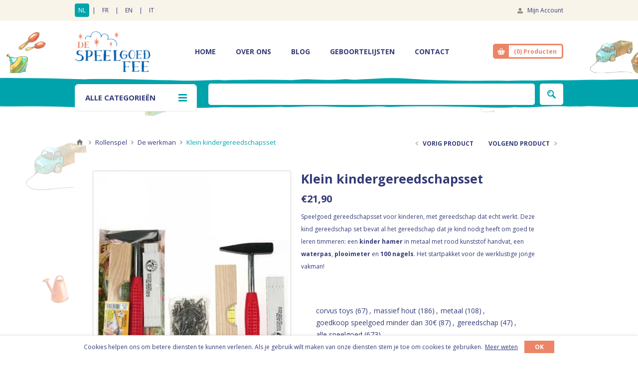

--- FILE ---
content_type: text/html; charset=utf-8
request_url: https://www.despeelgoedfee.com/gereedschapset-klein-voor-kinderen
body_size: 19810
content:

<!DOCTYPE html>
<html class="html-product-details-page">
    <head>
        <title>Klein gereedschapset voor kinderen | De Speelgoedfee</title>
        <meta http-equiv="Content-type" content="text/html;charset=UTF-8" />
        <meta name="description" content="Klein gereedschapset voor kinderen bevat alles wat nodig is om je kind goed te leren timmeren: een hamer met rood handvat, een waterpas, een plooimeter en een zakje met 100 nagels." />
        <meta name="keywords" content="Giocattoli in legno, giocattoli ecologici, giocattoli etici, giocattoli educativi, giocattoli responsabili, giocattoli per bambini, giocattoli biologici, regalo originale" />
        <meta name="generator" content="nopCommerce" />
        <meta name="viewport" content="width=device-width, initial-scale=1.0, user-scalable=0, minimum-scale=1.0, maximum-scale=1.0" />
        <link href='https://fonts.googleapis.com/css?family=Open+Sans:300,400,700' rel='stylesheet'>
        <meta property="og:type" content="product" />
<meta property="og:title" content="Klein kindergereedschapsset" />
<meta property="og:description" content="Klein gereedschapset voor kinderen bevat alles wat nodig is om je kind goed te leren timmeren: een hamer met rood handvat, een waterpas, een plooimeter en een zakje met 100 nagels." />
<meta property="og:image" content="https://www.despeelgoedfee.com/content/images/thumbs/0000390_small-set-of-carpenter-tools-for-kids_550.jpeg" />
<meta property="og:url" content="https://www.despeelgoedfee.com/gereedschapset-klein-voor-kinderen" />
<meta property="og:site_name" content="De Speelgoedfee" />
<meta property="twitter:card" content="summary" />
<meta property="twitter:site" content="De Speelgoedfee" />
<meta property="twitter:title" content="Klein kindergereedschapsset" />
<meta property="twitter:description" content="Klein gereedschapset voor kinderen bevat alles wat nodig is om je kind goed te leren timmeren: een hamer met rood handvat, een waterpas, een plooimeter en een zakje met 100 nagels." />
<meta property="twitter:image" content="https://www.despeelgoedfee.com/content/images/thumbs/0000390_small-set-of-carpenter-tools-for-kids_550.jpeg" />
<meta property="twitter:url" content="https://www.despeelgoedfee.com/gereedschapset-klein-voor-kinderen" />

        
        

        



<style>
    
    .product-details-page .full-description {
        display: none;
    }
    .product-details-page .ui-tabs .full-description {
        display: block;
    }
    .product-details-page .tabhead-full-description {
        display: none;
    }
    

    
    .product-details-page .product-specs-box {
        display: none;
    }
    .product-details-page .ui-tabs .product-specs-box {
        display: block;
    }
    .product-details-page .ui-tabs .product-specs-box .title {
        display: none;
    }
    

    
    .product-details-page .product-no-reviews,
    .product-details-page .product-review-links {
        display: none;
    }
    
</style>
        

        <link href="/Themes/Pavilion/Content/css/styles.css" rel="stylesheet" type="text/css" />
<link href="/Themes/Pavilion/Content/css/tables.css" rel="stylesheet" type="text/css" />
<link href="/Themes/Pavilion/Content/css/mobile-only.css" rel="stylesheet" type="text/css" />
<link href="/Themes/Pavilion/Content/css/480.css" rel="stylesheet" type="text/css" />
<link href="/Themes/Pavilion/Content/css/768.css" rel="stylesheet" type="text/css" />
<link href="/Themes/Pavilion/Content/css/1000.css" rel="stylesheet" type="text/css" />
<link href="/Themes/Pavilion/Content/css/1280.css" rel="stylesheet" type="text/css" />
<link href="/Plugins/SevenSpikes.Core/Styles/perfect-scrollbar.min.css" rel="stylesheet" type="text/css" />
<link href="/Plugins/SevenSpikes.Nop.Plugins.PrevNextProduct/Themes/Pavilion/Content/prevnextproduct.css" rel="stylesheet" type="text/css" />
<link href="/Plugins/SevenSpikes.Nop.Plugins.CloudZoom/Themes/Pavilion/Content/cloud-zoom/CloudZoom.css" rel="stylesheet" type="text/css" />
<link href="/Plugins/SevenSpikes.Nop.Plugins.CloudZoom/Styles/carousel/slick-slider-1.6.0.css" rel="stylesheet" type="text/css" />
<link href="/Plugins/SevenSpikes.Nop.Plugins.CloudZoom/Themes/Pavilion/Content/carousel/carousel.css" rel="stylesheet" type="text/css" />
<link href="/Content/magnific-popup/magnific-popup.css" rel="stylesheet" type="text/css" />
<link href="/Plugins/SevenSpikes.Nop.Plugins.NopQuickTabs/Themes/Pavilion/Content/QuickTabs.css" rel="stylesheet" type="text/css" />
<link href="/Plugins/SevenSpikes.Nop.Plugins.MegaMenu/Themes/Pavilion/Content/MegaMenu.css" rel="stylesheet" type="text/css" />
<link href="/Plugins/SevenSpikes.Nop.Plugins.InstantSearch/Themes/Pavilion/Content/InstantSearch.css" rel="stylesheet" type="text/css" />
<link href="/Plugins/SevenSpikes.Nop.Plugins.AjaxCart/Themes/Pavilion/Content/ajaxCart.css" rel="stylesheet" type="text/css" />
<link href="/Plugins/SevenSpikes.Nop.Plugins.QuickView/Themes/Pavilion/Content/QuickView.css" rel="stylesheet" type="text/css" />
<link href="/Plugins/SevenSpikes.Nop.Plugins.QuickView/Styles/cloud-zoom.css" rel="stylesheet" type="text/css" />
<link href="/Scripts/fineuploader/fineuploader-4.2.2.min.css" rel="stylesheet" type="text/css" />
<link href="/Themes/Pavilion/Content/css/theme.custom-2.css?v=22" rel="stylesheet" type="text/css" />

        <script src="/bundles/scripts/69sbbb9ut9-4xv_jrscufyonpqn2ozkt4lkjyvwjeay1?v=mEZ6XCHGdXwkBIebcGNSJfuqR6edNHQGrA34tn23_A81"></script>


        
        
        
        
        
<link rel="shortcut icon" href="https://www.despeelgoedfee.com/favicon.ico" />
        <!-- Google Tag Manager -->
        <script>
            (function(w,d,s,l,i){w[l]=w[l]||[];w[l].push({'gtm.start':
            new Date().getTime(),event:'gtm.js'});var f=d.getElementsByTagName(s)[0],
            j=d.createElement(s),dl=l!='dataLayer'?'&l='+l:'';j.async=true;j.src=
            'https://www.googletagmanager.com/gtm.js?id='+i+dl;f.parentNode.insertBefore(j,f);
            })(window,document,'script','dataLayer','GTM-P2QR3SC');</script>
        <!-- End Google Tag Manager -->

    </head>
    <body class="notAndroid23 product-details-page-body ">
        




<div class="ajax-loading-block-window" style="display: none">
</div>
<div id="dialog-notifications-success" title="Melding" style="display:none;">
</div>
<div id="dialog-notifications-error" title="Fout" style="display:none;">
</div>
<div id="bar-notification" class="bar-notification">
    <span class="close" title="Sluiten">&nbsp;</span>
</div>




<!--[if lte IE 7]>
    <div style="clear:both;height:59px;text-align:center;position:relative;">
        <a href="http://www.microsoft.com/windows/internet-explorer/default.aspx" target="_blank">
            <img src="/Themes/Pavilion/Content/images/ie_warning.jpg" height="42" width="820" alt="You are using an outdated browser. For a faster, safer browsing experience, upgrade for free today." />
        </a>
    </div>
<![endif]-->


<div class="master-wrapper-page mobile-sticky-logo">
    


<div class="header">
    

    <div class="header-upper">
        <div class="center">
            



            <div class="langs langs-large">
                <a id="lang_nl" class=nl rel="alternate" hreflang="nl-be"  href="https://www.despeelgoedfee.com/gereedschapset-klein-voor-kinderen">NL</a>
                &nbsp;|&nbsp;
                <a id="lang_fr" class=fr rel="alternate" hreflang="fr-be" href="https://www.lafeeauxjouets.com/gereedschapset-klein-voor-kinderen">FR</a>
                &nbsp;|&nbsp;
                <a id="lang_en" class=en rel="alternate" hreflang="en-gb" href="https://www.toyestate.com/gereedschapset-klein-voor-kinderen">EN</a>
				 &nbsp;|&nbsp;
                <a id="lang_it" class=it rel="alternate" hreflang="it-it" href="https://lafatadeigiocattoli.com/gereedschapset-klein-voor-kinderen">IT</a>
            </div>
            <div class="header-links-wrapper">
              
                <label>Mijn Account</label>
                


<div class="header-links">
    <ul>
        
            <li><a href="/register" class="ico-register">Registreren</a></li>
            <li>
                <a href="/login" class="ico-login "
                   data-loginUrl="/login">Inloggen</a>
            </li>
                            <li>
                <a href="/wishlist" class="ico-wishlist">
                    <span class="wishlist-label">Verlanglijst</span>
                    <span class="wishlist-qty">(0)</span>
                </a>
            </li>
        
    </ul>
</div>

            </div>
        </div>
    </div>

    <div class="header-middle">
        <div class="center">
            <div class="header-logo">
                



<a href="/" class="logo">



<img alt="De Speelgoedfee" src="https://www.despeelgoedfee.com/content/images/thumbs/0000771.png" /></a>

                <div class="langs langs-small">
                    <a id="lang_nl" class=nl rel="alternate" hreflang="nl-be" href="https://www.despeelgoedfee.com/gereedschapset-klein-voor-kinderen">NL</a>
                    &nbsp;|&nbsp;
                    <a id="lang_fr" class=fr rel="alternate" hreflang="fr-be" href="https://www.lafeeauxjouets.com/gereedschapset-klein-voor-kinderen">FR</a>
                    &nbsp;|&nbsp;
                    <a id="lang_en" class=en rel="alternate" hreflang="en-gb" href="https://www.toyestate.com/gereedschapset-klein-voor-kinderen">EN</a>
					 &nbsp;|&nbsp;
                    <a id="lang_it" class=it rel="alternate" hreflang="it-it" href="https://lafatadeigiocattoli.com/gereedschapset-klein-voor-kinderen">IT</a>
                </div>
            </div>
            <div class="header-menu-parent">
                <div class="header-menu categories-in-side-panel">
                    <div class="close-menu">
                        <span>Close</span>
                    </div>







    <ul class="mega-menu"
        data-isRtlEnabled="false"
        data-enableClickForDropDown="true">
    <li class="">
        <a href="/" class="" title="home" ><span> home</span></a>

    </li>



<li class="has-sublist root-category-items">
        <a class="with-subcategories" href="/baby-en-peuter-speelgoed"><span>Baby &amp; peuter speelgoed</span></a>

        <div class="sublist-wrap categories with-pictures fullWidth boxes-4">
            <div class="sublist">
                <div class="inner-wrap">
                    <div class="row"><div class="box">
                        <div class="picture-title-wrap">
                            <div class="title">
                                <a href="/baby-en-peuter-speelgoed-knuffels" title="Biologische knuffel"><span>Biologische knuffel</span></a>
                            </div>
                            <div class="picture">
                                <a href="/baby-en-peuter-speelgoed-knuffels" title="Toon producten in de categorie Soft toys &amp; plush">
                                    <img class="lazy" alt="Afbeelding voor categorie Soft toys &amp; plush" src="[data-uri]" data-original="https://www.despeelgoedfee.com/content/images/thumbs/0000559_soft-toys-plush_290.jpeg" />
                                </a>
                            </div>
                        </div>
                        <ul class="subcategories">

                        </ul>
                    
</div><div class="box">
                        <div class="picture-title-wrap">
                            <div class="title">
                                <a href="/houten-speelgoed-baby" title="Speel &amp; ontdek"><span>Speel &amp; ontdek</span></a>
                            </div>
                            <div class="picture">
                                <a href="/houten-speelgoed-baby" title="Toon producten in de categorie Playing &amp; discovering">
                                    <img class="lazy" alt="Afbeelding voor categorie Playing &amp; discovering" src="[data-uri]" data-original="https://www.despeelgoedfee.com/content/images/thumbs/0000558_playing-discovering_290.jpeg" />
                                </a>
                            </div>
                        </div>
                        <ul class="subcategories">

                        </ul>
                    
</div><div class="box">
                        <div class="picture-title-wrap">
                            <div class="title">
                                <a href="/handpoppen" title="Poppenkasten &amp; Handpoppen"><span>Poppenkasten &amp; Handpoppen</span></a>
                            </div>
                            <div class="picture">
                                <a href="/handpoppen" title="Toon producten in de categorie Hand puppets">
                                    <img class="lazy" alt="Afbeelding voor categorie Hand puppets" src="[data-uri]" data-original="https://www.despeelgoedfee.com/content/images/thumbs/0001470_hand-puppets_290.jpeg" />
                                </a>
                            </div>
                        </div>
                        <ul class="subcategories">

                        </ul>
                    
</div><div class="box">
                        <div class="picture-title-wrap">
                            <div class="title">
                                <a href="/pluche-dieren" title="Pluche Dieren"><span>Pluche Dieren</span></a>
                            </div>
                            <div class="picture">
                                <a href="/pluche-dieren" title="Toon producten in de categorie Stuffed Animals">
                                    <img class="lazy" alt="Afbeelding voor categorie Stuffed Animals" src="[data-uri]" data-original="https://www.despeelgoedfee.com/content/images/thumbs/0000642_stuffed-animals_290.jpeg" />
                                </a>
                            </div>
                        </div>
                        <ul class="subcategories">

                        </ul>
                    
</div></div>
                </div>
            </div>
        </div>
</li>


<li class="has-sublist root-category-items">
        <a class="with-subcategories" href="/spelen-met-poppen"><span>Spelen met poppen</span></a>

        <div class="sublist-wrap categories with-pictures fullWidth boxes-5">
            <div class="sublist">
                <div class="inner-wrap">
                    <div class="row"><div class="box">
                        <div class="picture-title-wrap">
                            <div class="title">
                                <a href="/nanchen-poppen" title="Poppen"><span>Poppen</span></a>
                            </div>
                            <div class="picture">
                                <a href="/nanchen-poppen" title="Toon producten in de categorie Dolls">
                                    <img class="lazy" alt="Afbeelding voor categorie Dolls" src="[data-uri]" data-original="https://www.despeelgoedfee.com/content/images/thumbs/0000639_dolls_290.jpeg" />
                                </a>
                            </div>
                        </div>
                        <ul class="subcategories">

                        </ul>
                    
</div><div class="box">
                        <div class="picture-title-wrap">
                            <div class="title">
                                <a href="/poppenkleren" title="Poppenkleren &amp; poppen benodigheden"><span>Poppenkleren &amp; poppen benodigheden</span></a>
                            </div>
                            <div class="picture">
                                <a href="/poppenkleren" title="Toon producten in de categorie Doll clothes &amp; accessories">
                                    <img class="lazy" alt="Afbeelding voor categorie Doll clothes &amp; accessories" src="[data-uri]" data-original="https://www.despeelgoedfee.com/content/images/thumbs/0000637_doll-clothes-accessories_290.jpeg" />
                                </a>
                            </div>
                        </div>
                        <ul class="subcategories">

                        </ul>
                    
</div><div class="box">
                        <div class="picture-title-wrap">
                            <div class="title">
                                <a href="/poppenmeubels" title="Poppenmeubels"><span>Poppenmeubels</span></a>
                            </div>
                            <div class="picture">
                                <a href="/poppenmeubels" title="Toon producten in de categorie Doll furniture">
                                    <img class="lazy" alt="Afbeelding voor categorie Doll furniture" src="[data-uri]" data-original="https://www.despeelgoedfee.com/content/images/thumbs/0000640_doll-furniture_290.jpeg" />
                                </a>
                            </div>
                        </div>
                        <ul class="subcategories">

                        </ul>
                    
</div><div class="box">
                        <div class="picture-title-wrap">
                            <div class="title">
                                <a href="/poppenhuizen" title="Poppenhuizen &amp; Poppenhuis meubels"><span>Poppenhuizen &amp; Poppenhuis meubels</span></a>
                            </div>
                            <div class="picture">
                                <a href="/poppenhuizen" title="Toon producten in de categorie Dollhouses &amp; furniture">
                                    <img class="lazy" alt="Afbeelding voor categorie Dollhouses &amp; furniture" src="[data-uri]" data-original="https://www.despeelgoedfee.com/content/images/thumbs/0000567_dollhouses-furniture_290.jpeg" />
                                </a>
                            </div>
                        </div>
                        <ul class="subcategories">

                        </ul>
                    
</div></div><div class="row"><div class="box">
                        <div class="picture-title-wrap">
                            <div class="title">
                                <a href="/poppen-voor-poppenhuizen" title="Poppenhuis poppen"><span>Poppenhuis poppen</span></a>
                            </div>
                            <div class="picture">
                                <a href="/poppen-voor-poppenhuizen" title="Toon producten in de categorie Dolls for dollhouses">
                                    <img class="lazy" alt="Afbeelding voor categorie Dolls for dollhouses" src="[data-uri]" data-original="https://www.despeelgoedfee.com/content/images/thumbs/0002209_dolls-for-dollhouses_290.jpeg" />
                                </a>
                            </div>
                        </div>
                        <ul class="subcategories">

                        </ul>
                    
</div><div class="empty-box"></div><div class="empty-box"></div><div class="empty-box"></div></div>
                </div>
            </div>
        </div>
</li>


<li class="has-sublist root-category-items">
        <a class="with-subcategories" href="/huisje-spelen"><span>Huisje spelen</span></a>

        <div class="sublist-wrap categories with-pictures fullWidth boxes-4">
            <div class="sublist">
                <div class="inner-wrap">
                    <div class="row"><div class="box">
                        <div class="picture-title-wrap">
                            <div class="title">
                                <a href="/koken" title="Koken &amp; Eten"><span>Koken &amp; Eten</span></a>
                            </div>
                            <div class="picture">
                                <a href="/koken" title="Toon producten in de categorie Cooking &amp; Tea Party">
                                    <img class="lazy" alt="Afbeelding voor categorie Cooking &amp; Tea Party" src="[data-uri]" data-original="https://www.despeelgoedfee.com/content/images/thumbs/0001091_cooking-tea-party_290.jpeg" />
                                </a>
                            </div>
                        </div>
                        <ul class="subcategories">

                        </ul>
                    
</div><div class="box">
                        <div class="picture-title-wrap">
                            <div class="title">
                                <a href="/schoonmaken" title="Schoonmaken"><span>Schoonmaken</span></a>
                            </div>
                            <div class="picture">
                                <a href="/schoonmaken" title="Toon producten in de categorie Cleaning">
                                    <img class="lazy" alt="Afbeelding voor categorie Cleaning" src="[data-uri]" data-original="https://www.despeelgoedfee.com/content/images/thumbs/0000646_cleaning_290.jpeg" />
                                </a>
                            </div>
                        </div>
                        <ul class="subcategories">

                        </ul>
                    
</div><div class="box">
                        <div class="picture-title-wrap">
                            <div class="title">
                                <a href="/wassen" title="Wassen &amp; Strijken"><span>Wassen &amp; Strijken</span></a>
                            </div>
                            <div class="picture">
                                <a href="/wassen" title="Toon producten in de categorie Washing &amp; Ironing">
                                    <img class="lazy" alt="Afbeelding voor categorie Washing &amp; Ironing" src="[data-uri]" data-original="https://www.despeelgoedfee.com/content/images/thumbs/0000647_washing-ironing_290.jpeg" />
                                </a>
                            </div>
                        </div>
                        <ul class="subcategories">

                        </ul>
                    
</div><div class="box">
                        <div class="picture-title-wrap">
                            <div class="title">
                                <a href="/speelmeubelen" title="Speelmeubelen"><span>Speelmeubelen</span></a>
                            </div>
                            <div class="picture">
                                <a href="/speelmeubelen" title="Toon producten in de categorie Play furniture">
                                    <img class="lazy" alt="Afbeelding voor categorie Play furniture" src="[data-uri]" data-original="https://www.despeelgoedfee.com/content/images/thumbs/0000649_play-furniture_290.jpeg" />
                                </a>
                            </div>
                        </div>
                        <ul class="subcategories">

                        </ul>
                    
</div></div>
                </div>
            </div>
        </div>
</li>


<li class="has-sublist root-category-items">
        <a class="with-subcategories" href="/rollenspel"><span>Rollenspel</span></a>

        <div class="sublist-wrap categories with-pictures fullWidth boxes-8">
            <div class="sublist">
                <div class="inner-wrap">
                    <div class="row"><div class="box">
                        <div class="picture-title-wrap">
                            <div class="title">
                                <a href="/winkeltje-spelen" title="Winkeltje spelen"><span>Winkeltje spelen</span></a>
                            </div>
                            <div class="picture">
                                <a href="/winkeltje-spelen" title="Toon producten in de categorie Shop">
                                    <img class="lazy" alt="Afbeelding voor categorie Shop" src="[data-uri]" data-original="https://www.despeelgoedfee.com/content/images/thumbs/0000645_shop_290.jpeg" />
                                </a>
                            </div>
                        </div>
                        <ul class="subcategories">

                        </ul>
                    
</div><div class="box">
                        <div class="picture-title-wrap">
                            <div class="title">
                                <a href="/doktertje-spelen" title="Doktertje spelen"><span>Doktertje spelen</span></a>
                            </div>
                            <div class="picture">
                                <a href="/doktertje-spelen" title="Toon producten in de categorie Doctor">
                                    <img class="lazy" alt="Afbeelding voor categorie Doctor" src="[data-uri]" data-original="https://www.despeelgoedfee.com/content/images/thumbs/0000587_doctor_290.jpeg" />
                                </a>
                            </div>
                        </div>
                        <ul class="subcategories">

                        </ul>
                    
</div><div class="box">
                        <div class="picture-title-wrap">
                            <div class="title">
                                <a href="/de-naaister" title="De naaister"><span>De naaister</span></a>
                            </div>
                            <div class="picture">
                                <a href="/de-naaister" title="Toon producten in de categorie Dressmaker">
                                    <img class="lazy" alt="Afbeelding voor categorie Dressmaker" src="[data-uri]" data-original="https://www.despeelgoedfee.com/content/images/thumbs/0000588_dressmaker_290.jpeg" />
                                </a>
                            </div>
                        </div>
                        <ul class="subcategories">

                        </ul>
                    
</div><div class="box">
                        <div class="picture-title-wrap">
                            <div class="title">
                                <a href="/de-werkman" title="De werkman"><span>De werkman</span></a>
                            </div>
                            <div class="picture">
                                <a href="/de-werkman" title="Toon producten in de categorie Craftsman">
                                    <img class="lazy" alt="Afbeelding voor categorie Craftsman" src="[data-uri]" data-original="https://www.despeelgoedfee.com/content/images/thumbs/0000594_craftsman_290.jpeg" />
                                </a>
                            </div>
                        </div>
                        <ul class="subcategories">

                        </ul>
                    
</div></div><div class="row"><div class="box">
                        <div class="picture-title-wrap">
                            <div class="title">
                                <a href="/de-boerderij" title="De boerderij"><span>De boerderij</span></a>
                            </div>
                            <div class="picture">
                                <a href="/de-boerderij" title="Toon producten in de categorie Farm">
                                    <img class="lazy" alt="Afbeelding voor categorie Farm" src="[data-uri]" data-original="https://www.despeelgoedfee.com/content/images/thumbs/0000700_farm_290.jpeg" />
                                </a>
                            </div>
                        </div>
                        <ul class="subcategories">

                        </ul>
                    
</div><div class="box">
                        <div class="picture-title-wrap">
                            <div class="title">
                                <a href="/ridders-prinsessen" title="Ridders &amp; Prinsessen"><span>Ridders &amp; Prinsessen</span></a>
                            </div>
                            <div class="picture">
                                <a href="/ridders-prinsessen" title="Toon producten in de categorie Knights &amp; Princesses">
                                    <img class="lazy" alt="Afbeelding voor categorie Knights &amp; Princesses" src="[data-uri]" data-original="https://www.despeelgoedfee.com/content/images/thumbs/0000703_knights-princesses_290.jpeg" />
                                </a>
                            </div>
                        </div>
                        <ul class="subcategories">

                        </ul>
                    
</div><div class="box">
                        <div class="picture-title-wrap">
                            <div class="title">
                                <a href="/de-kunstenaar" title="De kunstenaar"><span>De kunstenaar</span></a>
                            </div>
                            <div class="picture">
                                <a href="/de-kunstenaar" title="Toon producten in de categorie Artist">
                                    <img class="lazy" alt="Afbeelding voor categorie Artist" src="[data-uri]" data-original="https://www.despeelgoedfee.com/content/images/thumbs/0001218_artist_290.jpeg" />
                                </a>
                            </div>
                        </div>
                        <ul class="subcategories">

                        </ul>
                    
</div><div class="box">
                        <div class="picture-title-wrap">
                            <div class="title">
                                <a href="/de-muzikant" title="De muzikant"><span>De muzikant</span></a>
                            </div>
                            <div class="picture">
                                <a href="/de-muzikant" title="Toon producten in de categorie Musician">
                                    <img class="lazy" alt="Afbeelding voor categorie Musician" src="[data-uri]" data-original="https://www.despeelgoedfee.com/content/images/thumbs/0001322_musician_290.jpeg" />
                                </a>
                            </div>
                        </div>
                        <ul class="subcategories">

                        </ul>
                    
</div></div>
                </div>
            </div>
        </div>
</li>


<li class="has-sublist root-category-items">
        <a class="with-subcategories" href="/buiten-spelen"><span>Buiten &amp; binnen spelen</span></a>

        <div class="sublist-wrap categories with-pictures fullWidth boxes-3">
            <div class="sublist">
                <div class="inner-wrap">
                    <div class="row"><div class="box">
                        <div class="picture-title-wrap">
                            <div class="title">
                                <a href="/tuinieren" title="Tuinieren, Zand &amp; Water"><span>Tuinieren, Zand &amp; Water</span></a>
                            </div>
                            <div class="picture">
                                <a href="/tuinieren" title="Toon producten in de categorie Gardening, Sand &amp; Water">
                                    <img class="lazy" alt="Afbeelding voor categorie Gardening, Sand &amp; Water" src="[data-uri]" data-original="https://www.despeelgoedfee.com/content/images/thumbs/0000566_gardening-sand-water_290.jpeg" />
                                </a>
                            </div>
                        </div>
                        <ul class="subcategories">

                        </ul>
                    
</div><div class="box">
                        <div class="picture-title-wrap">
                            <div class="title">
                                <a href="/spellen-voor-buiten" title="Natuurlijk buitenspeelgoed"><span>Natuurlijk buitenspeelgoed</span></a>
                            </div>
                            <div class="picture">
                                <a href="/spellen-voor-buiten" title="Toon producten in de categorie Outdoor games">
                                    <img class="lazy" alt="Afbeelding voor categorie Outdoor games" src="[data-uri]" data-original="https://www.despeelgoedfee.com/content/images/thumbs/0000591_outdoor-games_290.jpeg" />
                                </a>
                            </div>
                        </div>
                        <ul class="subcategories">

                        </ul>
                    
</div><div class="box">
                        <div class="picture-title-wrap">
                            <div class="title">
                                <a href="/spel" title="Binnen spelen"><span>Binnen spelen</span></a>
                            </div>
                            <div class="picture">
                                <a href="/spel" title="Toon producten in de categorie Indoor games">
                                    <img class="lazy" alt="Afbeelding voor categorie Indoor games" src="[data-uri]" data-original="https://www.despeelgoedfee.com/content/images/thumbs/0001417_indoor-games_290.jpeg" />
                                </a>
                            </div>
                        </div>
                        <ul class="subcategories">

                        </ul>
                    
</div><div class="empty-box"></div></div>
                </div>
            </div>
        </div>
</li>


<li class="has-sublist root-category-items">
        <a class="with-subcategories" href="/voertuigen"><span>Voertuigen Speelgoed</span></a>

        <div class="sublist-wrap categories with-pictures fullWidth boxes-8">
            <div class="sublist">
                <div class="inner-wrap">
                    <div class="row"><div class="box">
                        <div class="picture-title-wrap">
                            <div class="title">
                                <a href="/loopautos" title="Loopauto&#39;s"><span>Loopauto&#39;s</span></a>
                            </div>
                            <div class="picture">
                                <a href="/loopautos" title="Toon producten in de categorie Ride-on">
                                    <img class="lazy" alt="Afbeelding voor categorie Ride-on" src="[data-uri]" data-original="https://www.despeelgoedfee.com/content/images/thumbs/0000991_ride-on_290.jpeg" />
                                </a>
                            </div>
                        </div>
                        <ul class="subcategories">

                        </ul>
                    
</div><div class="box">
                        <div class="picture-title-wrap">
                            <div class="title">
                                <a href="/driewielers" title="Driewielers"><span>Driewielers</span></a>
                            </div>
                            <div class="picture">
                                <a href="/driewielers" title="Toon producten in de categorie Tricycles">
                                    <img class="lazy" alt="Afbeelding voor categorie Tricycles" src="[data-uri]" data-original="https://www.despeelgoedfee.com/content/images/thumbs/0000450_tricycles_290.jpeg" />
                                </a>
                            </div>
                        </div>
                        <ul class="subcategories">

                        </ul>
                    
</div><div class="box">
                        <div class="picture-title-wrap">
                            <div class="title">
                                <a href="/loopfietsen" title="Loopfietsen"><span>Loopfietsen</span></a>
                            </div>
                            <div class="picture">
                                <a href="/loopfietsen" title="Toon producten in de categorie Balance bikes">
                                    <img class="lazy" alt="Afbeelding voor categorie Balance bikes" src="[data-uri]" data-original="https://www.despeelgoedfee.com/content/images/thumbs/0001117_balance-bikes_290.jpeg" />
                                </a>
                            </div>
                        </div>
                        <ul class="subcategories">

                        </ul>
                    
</div><div class="box">
                        <div class="picture-title-wrap">
                            <div class="title">
                                <a href="/autos" title="Houten speelgoed autootjes"><span>Houten speelgoed autootjes</span></a>
                            </div>
                            <div class="picture">
                                <a href="/autos" title="Toon producten in de categorie Cars">
                                    <img class="lazy" alt="Afbeelding voor categorie Cars" src="[data-uri]" data-original="https://www.despeelgoedfee.com/content/images/thumbs/0002302_cars_290.jpeg" />
                                </a>
                            </div>
                        </div>
                        <ul class="subcategories">

                        </ul>
                    
</div></div><div class="row"><div class="box">
                        <div class="picture-title-wrap">
                            <div class="title">
                                <a href="/vrachtwagens" title="Vrachtwagens &amp; Landbouwvoertuigen"><span>Vrachtwagens &amp; Landbouwvoertuigen</span></a>
                            </div>
                            <div class="picture">
                                <a href="/vrachtwagens" title="Toon producten in de categorie Lorries &amp; Farm Vehicles">
                                    <img class="lazy" alt="Afbeelding voor categorie Lorries &amp; Farm Vehicles" src="[data-uri]" data-original="https://www.despeelgoedfee.com/content/images/thumbs/0000721_lorries-farm-vehicles_290.jpeg" />
                                </a>
                            </div>
                        </div>
                        <ul class="subcategories">

                        </ul>
                    
</div><div class="box">
                        <div class="picture-title-wrap">
                            <div class="title">
                                <a href="/verkeertekens" title="Verkeertekens"><span>Verkeertekens</span></a>
                            </div>
                            <div class="picture">
                                <a href="/verkeertekens" title="Toon producten in de categorie Road signs &amp; accessories">
                                    <img class="lazy" alt="Afbeelding voor categorie Road signs &amp; accessories" src="[data-uri]" data-original="https://www.despeelgoedfee.com/content/images/thumbs/0002085_road-signs-accessories_290.jpeg" />
                                </a>
                            </div>
                        </div>
                        <ul class="subcategories">

                        </ul>
                    
</div><div class="box">
                        <div class="picture-title-wrap">
                            <div class="title">
                                <a href="/boten" title="Speelgoed boten"><span>Speelgoed boten</span></a>
                            </div>
                            <div class="picture">
                                <a href="/boten" title="Toon producten in de categorie Boats">
                                    <img class="lazy" alt="Afbeelding voor categorie Boats" src="[data-uri]" data-original="https://www.despeelgoedfee.com/content/images/thumbs/0001599_boats_290.jpeg" />
                                </a>
                            </div>
                        </div>
                        <ul class="subcategories">

                        </ul>
                    
</div><div class="box">
                        <div class="picture-title-wrap">
                            <div class="title">
                                <a href="/paardjes" title="Paarden &amp; Schapen"><span>Paarden &amp; Schapen</span></a>
                            </div>
                            <div class="picture">
                                <a href="/paardjes" title="Toon producten in de categorie Horses &amp; Sheep">
                                    <img class="lazy" alt="Afbeelding voor categorie Horses &amp; Sheep" src="[data-uri]" data-original="https://www.despeelgoedfee.com/content/images/thumbs/0000586_horses-sheep_290.jpeg" />
                                </a>
                            </div>
                        </div>
                        <ul class="subcategories">

                        </ul>
                    
</div></div>
                </div>
            </div>
        </div>
</li>    <li class="">
        <a href="/about-us" class="" title="over ons " ><span> over ons </span></a>

    </li>
    <li class="">
        <a href="/blog" class="" title="Blog" ><span> Blog</span></a>

    </li>
    <li class="">
        <a href="/geboortelijsten" class="" title="Geboortelijsten" ><span> Geboortelijsten</span></a>

    </li>
    <li class="">
        <a href="/contactus" class="" title="Contact" ><span> Contact</span></a>

    </li>

        
    </ul>
    <div class="menu-title"><span>Menu</span></div>
    <ul class="mega-menu-responsive">
    <li class="">
        <a href="/" class="" title="home" ><span> home</span></a>

    </li>



<li class="has-sublist mega-menu-categories root-category-items">

        <a class="with-subcategories" href="/baby-en-peuter-speelgoed"><span>Baby &amp; peuter speelgoed</span></a>

        <div class="plus-button"></div>
        <div class="sublist-wrap">
            <ul class="sublist">
                <li class="back-button">
                    <span>Back</span>
                </li>
                            <li>
                <a class="lastLevelCategory" href="/baby-en-peuter-speelgoed-knuffels" title="Biologische knuffel"><span>Biologische knuffel</span></a>
            </li>
            <li>
                <a class="lastLevelCategory" href="/houten-speelgoed-baby" title="Speel &amp; ontdek"><span>Speel &amp; ontdek</span></a>
            </li>
            <li>
                <a class="lastLevelCategory" href="/handpoppen" title="Poppenkasten &amp; Handpoppen"><span>Poppenkasten &amp; Handpoppen</span></a>
            </li>
            <li>
                <a class="lastLevelCategory" href="/pluche-dieren" title="Pluche Dieren"><span>Pluche Dieren</span></a>
            </li>

            </ul>
        </div>

</li>




<li class="has-sublist mega-menu-categories root-category-items">

        <a class="with-subcategories" href="/spelen-met-poppen"><span>Spelen met poppen</span></a>

        <div class="plus-button"></div>
        <div class="sublist-wrap">
            <ul class="sublist">
                <li class="back-button">
                    <span>Back</span>
                </li>
                            <li>
                <a class="lastLevelCategory" href="/nanchen-poppen" title="Poppen"><span>Poppen</span></a>
            </li>
            <li>
                <a class="lastLevelCategory" href="/poppenkleren" title="Poppenkleren &amp; poppen benodigheden"><span>Poppenkleren &amp; poppen benodigheden</span></a>
            </li>
            <li>
                <a class="lastLevelCategory" href="/poppenmeubels" title="Poppenmeubels"><span>Poppenmeubels</span></a>
            </li>
            <li>
                <a class="lastLevelCategory" href="/poppenhuizen" title="Poppenhuizen &amp; Poppenhuis meubels"><span>Poppenhuizen &amp; Poppenhuis meubels</span></a>
            </li>
            <li>
                <a class="lastLevelCategory" href="/poppen-voor-poppenhuizen" title="Poppenhuis poppen"><span>Poppenhuis poppen</span></a>
            </li>

            </ul>
        </div>

</li>




<li class="has-sublist mega-menu-categories root-category-items">

        <a class="with-subcategories" href="/huisje-spelen"><span>Huisje spelen</span></a>

        <div class="plus-button"></div>
        <div class="sublist-wrap">
            <ul class="sublist">
                <li class="back-button">
                    <span>Back</span>
                </li>
                            <li>
                <a class="lastLevelCategory" href="/koken" title="Koken &amp; Eten"><span>Koken &amp; Eten</span></a>
            </li>
            <li>
                <a class="lastLevelCategory" href="/schoonmaken" title="Schoonmaken"><span>Schoonmaken</span></a>
            </li>
            <li>
                <a class="lastLevelCategory" href="/wassen" title="Wassen &amp; Strijken"><span>Wassen &amp; Strijken</span></a>
            </li>
            <li>
                <a class="lastLevelCategory" href="/speelmeubelen" title="Speelmeubelen"><span>Speelmeubelen</span></a>
            </li>

            </ul>
        </div>

</li>




<li class="has-sublist mega-menu-categories root-category-items">

        <a class="with-subcategories" href="/rollenspel"><span>Rollenspel</span></a>

        <div class="plus-button"></div>
        <div class="sublist-wrap">
            <ul class="sublist">
                <li class="back-button">
                    <span>Back</span>
                </li>
                            <li>
                <a class="lastLevelCategory" href="/winkeltje-spelen" title="Winkeltje spelen"><span>Winkeltje spelen</span></a>
            </li>
            <li>
                <a class="lastLevelCategory" href="/doktertje-spelen" title="Doktertje spelen"><span>Doktertje spelen</span></a>
            </li>
            <li>
                <a class="lastLevelCategory" href="/de-naaister" title="De naaister"><span>De naaister</span></a>
            </li>
            <li>
                <a class="lastLevelCategory" href="/de-werkman" title="De werkman"><span>De werkman</span></a>
            </li>
            <li>
                <a class="lastLevelCategory" href="/de-boerderij" title="De boerderij"><span>De boerderij</span></a>
            </li>
            <li>
                <a class="lastLevelCategory" href="/ridders-prinsessen" title="Ridders &amp; Prinsessen"><span>Ridders &amp; Prinsessen</span></a>
            </li>
            <li>
                <a class="lastLevelCategory" href="/de-kunstenaar" title="De kunstenaar"><span>De kunstenaar</span></a>
            </li>
            <li>
                <a class="lastLevelCategory" href="/de-muzikant" title="De muzikant"><span>De muzikant</span></a>
            </li>

            </ul>
        </div>

</li>




<li class="has-sublist mega-menu-categories root-category-items">

        <a class="with-subcategories" href="/buiten-spelen"><span>Buiten &amp; binnen spelen</span></a>

        <div class="plus-button"></div>
        <div class="sublist-wrap">
            <ul class="sublist">
                <li class="back-button">
                    <span>Back</span>
                </li>
                            <li>
                <a class="lastLevelCategory" href="/tuinieren" title="Tuinieren, Zand &amp; Water"><span>Tuinieren, Zand &amp; Water</span></a>
            </li>
            <li>
                <a class="lastLevelCategory" href="/spellen-voor-buiten" title="Natuurlijk buitenspeelgoed"><span>Natuurlijk buitenspeelgoed</span></a>
            </li>
            <li>
                <a class="lastLevelCategory" href="/spel" title="Binnen spelen"><span>Binnen spelen</span></a>
            </li>

            </ul>
        </div>

</li>




<li class="has-sublist mega-menu-categories root-category-items">

        <a class="with-subcategories" href="/voertuigen"><span>Voertuigen Speelgoed</span></a>

        <div class="plus-button"></div>
        <div class="sublist-wrap">
            <ul class="sublist">
                <li class="back-button">
                    <span>Back</span>
                </li>
                            <li>
                <a class="lastLevelCategory" href="/loopautos" title="Loopauto&#39;s"><span>Loopauto&#39;s</span></a>
            </li>
            <li>
                <a class="lastLevelCategory" href="/driewielers" title="Driewielers"><span>Driewielers</span></a>
            </li>
            <li>
                <a class="lastLevelCategory" href="/loopfietsen" title="Loopfietsen"><span>Loopfietsen</span></a>
            </li>
            <li>
                <a class="lastLevelCategory" href="/autos" title="Houten speelgoed autootjes"><span>Houten speelgoed autootjes</span></a>
            </li>
            <li>
                <a class="lastLevelCategory" href="/vrachtwagens" title="Vrachtwagens &amp; Landbouwvoertuigen"><span>Vrachtwagens &amp; Landbouwvoertuigen</span></a>
            </li>
            <li>
                <a class="lastLevelCategory" href="/verkeertekens" title="Verkeertekens"><span>Verkeertekens</span></a>
            </li>
            <li>
                <a class="lastLevelCategory" href="/boten" title="Speelgoed boten"><span>Speelgoed boten</span></a>
            </li>
            <li>
                <a class="lastLevelCategory" href="/paardjes" title="Paarden &amp; Schapen"><span>Paarden &amp; Schapen</span></a>
            </li>

            </ul>
        </div>

</li>

    <li class="">
        <a href="/about-us" class="" title="over ons " ><span> over ons </span></a>

    </li>
    <li class="">
        <a href="/blog" class="" title="Blog" ><span> Blog</span></a>

    </li>
    <li class="">
        <a href="/geboortelijsten" class="" title="Geboortelijsten" ><span> Geboortelijsten</span></a>

    </li>
    <li class="">
        <a href="/contactus" class="" title="Contact" ><span> Contact</span></a>

    </li>

        
    </ul>

<script type="text/javascript">
   

    $(document).ready(function () {
        // We need to trigger an event, in order for the lazy loading to work. The default event is scroll, which is not useful in this case
        $(".category-navigation-list").on("mouseenter", function () {
            $("img.lazy").each(function () {
                var that = $(this);

                that.attr('src', that.attr('data-original'));
            });
        });
    });

</script>                </div>
            </div>
            <div class="flyout-cart-wrapper" id="flyout-cart">
    <a href="/cart" class="cart-trigger">
        <span class="cart-qty">(0)</span>
        <span class="cart-label">Producten</span>
    </a>
    <div class="flyout-cart">
        <div class="mini-shopping-cart">
            <div class="count">
U heeft geen artikelen in uw winkelwagen.            </div>
        </div>
    </div>
</div>

        </div>
    </div>

    <div class="header-lower">
        <div class="center">
                <span class="category-navigation-title">Alle Categorieën</span>
                    <div class="category-navigation-list-wrapper">
                        <ul class="category-navigation-list sticky-flyout"></ul>
                    </div>

            <div class="search-box store-search-box ">
                <form action="/search" id="small-search-box-form" method="get">    <input type="text" class="search-box-text" id="small-searchterms" autocomplete="off" name="q" placeholder="Zoek in winkel" />






<input type="hidden" class="instantSearchResourceElement"
       data-highlightFirstFoundElement="true"
       data-minKeywordLength="3"
       data-instantSearchUrl="/instantSearchFor"
       data-homePageUrl="/"
       data-searchInProductDescriptions="false"
       data-numberOfVisibleProducts="265" />


<script id="instantSearchItemTemplate" type="text/x-kendo-template">
    <div class="instant-search-item" data-url="${ data.CustomProperties.Url }">
        <div class="img-block">
            <img src="${ data.DefaultPictureModel.ImageUrl }" alt="${ data.Name }" title="${ data.Name }" style="border: none">
        </div>
        <div class="detail">
            <div class="title">${ data.Name }</div>
            <div class="price"># var price = ""; if (data.ProductPrice.Price) { price = data.ProductPrice.Price } # #= price #</div>           
        </div>
    </div>
</script>    <input type="submit" class="button-1 search-box-button" value="Zoeken" />
        <script type="text/javascript">
            $("#small-search-box-form").submit(function(event) {
                if ($("#small-searchterms").val() == "") {
                    alert('Geef a.u.b. enige zoekwoorden in');
                    $("#small-searchterms").focus();
                    event.preventDefault();
                }
            });
        </script>
</form>
            </div>

        </div>
    </div>
</div>


    <script type="text/javascript">
        AjaxCart.init(false, '.header-links .cart-qty', '.header-links .wishlist-qty', '#flyout-cart');
    </script>
    <div class="overlayOffCanvas"></div>
    <div class="responsive-nav-wrapper-parent">
        <div class="responsive-nav-wrapper">
            <div class="menu-title">
                <span>Menu</span>
            </div>
            <div class="shopping-cart-link">
                <span>Winkelwagen</span>
            </div>
            <div class="filters-button">
                <span>Filters</span>
            </div>
            <div class="personal-button" id="header-links-opener">
                <span>Personal menu</span>
            </div>
            <div class="preferences-button" id="header-selectors-opener">
                <span>Voorkeuren</span>
            </div>
            <div class="search-wrap">
                <span>Zoek</span>
            </div>
        </div>
    </div>
    <div class="master-wrapper-content">
        




<div class="ajaxCartInfo" data-getAjaxCartButtonUrl="/NopAjaxCart/GetAjaxCartButtonsAjax"
     data-productPageAddToCartButtonSelector="input.add-to-cart-button"
     data-productBoxAddToCartButtonSelector="button.product-box-add-to-cart-button"
     data-productBoxProductItemElementSelector=".product-item"
     data-enableOnProductPage="True"
     data-enableOnCatalogPages="True"
     data-miniShoppingCartQuatityFormattingResource="({0})" 
     data-miniWishlistQuatityFormattingResource="({0})" 
     data-addToWishlistButtonSelector="input.add-to-wishlist-button">
</div>

<input id="addProductVariantToCartUrl" name="addProductVariantToCartUrl" type="hidden" value="/AddProductFromProductDetailsPageToCartAjax" />
<input id="addProductToCartUrl" name="addProductToCartUrl" type="hidden" value="/AddProductToCartAjax" />
<input id="miniShoppingCartUrl" name="miniShoppingCartUrl" type="hidden" value="/MiniShoppingCart" />
<input id="flyoutShoppingCartUrl" name="flyoutShoppingCartUrl" type="hidden" value="/NopAjaxCartFlyoutShoppingCart" />
<input id="checkProductAttributesUrl" name="checkProductAttributesUrl" type="hidden" value="/CheckIfProductOrItsAssociatedProductsHasAttributes" />
<input id="getMiniProductDetailsViewUrl" name="getMiniProductDetailsViewUrl" type="hidden" value="/GetMiniProductDetailsView" />
<input id="flyoutShoppingCartPanelSelector" name="flyoutShoppingCartPanelSelector" type="hidden" value="#flyout-cart" />
<input id="shoppingCartMenuLinkSelector" name="shoppingCartMenuLinkSelector" type="hidden" value="span.cart-qty" />
<input id="wishlistMenuLinkSelector" name="wishlistMenuLinkSelector" type="hidden" value="span.wishlist-qty" />





    <div class="quickViewData" data-productselector=".product-item"
         data-productselectorchild=".buttons-upper"
         data-retrievequickviewurl="/quickviewdata"
         data-quickviewbuttontext="Quick View"
         data-quickviewbuttontitle="Quick View"
         data-isquickviewpopupdraggable="True"
         data-enablequickviewpopupoverlay="True"
         data-accordionpanelsheightstyle="content">
    </div>

        

<div id="color-squares-info"
     data-retrieve-color-squares-url="/PavilionTheme/RetrieveColorSquares"
     data-product-attribute-change-url="/ShoppingCart/ProductDetails_AttributeChange"
     data-productbox-selector=".product-item"
     data-productbox-container-selector=".color-squares-wrapper"
     data-productbox-price-selector=".prices .actual-price">
</div>


        
    
    <div class="breadcrumb">
        <ul>
            
            <li>
                <span itemscope itemtype="http://data-vocabulary.org/Breadcrumb">
                    <a href="/" itemprop="url">
                        <span itemprop="title">Home</span>
                    </a>
                </span>
                <span class="delimiter">/</span>
            </li>
                <li>
                    <span itemscope itemtype="http://data-vocabulary.org/Breadcrumb">
                        <a href="/rollenspel" itemprop="url">
                            <span itemprop="title">Rollenspel</span>
                        </a>
                    </span>
                    <span class="delimiter">/</span>
                </li>
                <li>
                    <span itemscope itemtype="http://data-vocabulary.org/Breadcrumb">
                        <a href="/de-werkman" itemprop="url">
                            <span itemprop="title">De werkman</span>
                        </a>
                    </span>
                    <span class="delimiter">/</span>
                </li>
            <li>
                <strong class="current-item">Klein kindergereedschapsset</strong>
                
                
            </li>
        </ul>
    </div>


            <div class="master-column-wrapper">
            


<div class="center-1">

    
    
<!--product breadcrumb-->


<div class="prev-next-wrapper">
    <div class="previous-product">
            <a href="/set-nagels-in-doosje"><span class="previous-product-label">Vorig product</span><span class="previous-product-title">Set nagels in doosje</span></a>
    </div>
    <div class="next-product">
            <a href="/korte-ergonomische-hamer-100gr-notelaar-hout"><span class="next-product-label">Volgend product</span><span class="next-product-title">Korte ergonomische hamer 10...</span></a>
    </div>
</div>
<div class="page product-details-page">
    <div class="page-body">
        
<form action="/gereedschapset-klein-voor-kinderen" id="product-details-form" method="post">            <div itemscope itemtype="http://schema.org/Product" data-productid="374">
                <div class="product-essential">
                    




        <input type="hidden" class="cloudZoomPictureThumbnailsInCarouselData"
               data-vertical="false"
               data-numvisible="5"
               data-size="1"
               data-rtl="false"
               data-responsive-breakpoints-for-thumbnails="[{&quot;breakpoint&quot;:1001,&quot;settings&quot;:{&quot;slidesToShow&quot;:3, &quot;slidesToScroll&quot;:3,&quot;arrows&quot;:true,&quot;dots&quot;:false}},{&quot;breakpoint&quot;:769,&quot;settings&quot;:{&quot;slidesToShow&quot;:4,&quot;slidesToScroll&quot;:4,&quot;arrows&quot;:false,&quot;dots&quot;:true}},{&quot;breakpoint&quot;:400,&quot;settings&quot;:{&quot;slidesToShow&quot;:3,&quot;slidesToScroll&quot;:3,&quot;arrows&quot;:false,&quot;dots&quot;:true}}]"
               data-magnificpopup-counter="media.magnificpopup.counter"
               data-magnificpopup-prev="media.magnificpopup.previous"
               data-magnificpopup-next="media.magnificpopup.next"
               data-magnificpopup-close="media.magnificpopup.close"
               data-magnificpopup-loading="media.magnificpopup.loading" />
    <input type="hidden" class="cloudZoomAdjustPictureOnProductAttributeValueChange"
           data-productid="374"
           data-isintegratedbywidget="true" />
        <input type="hidden" class="cloudZoomEnableClickToZoom" />
    <div class="gallery sevenspikes-cloudzoom-gallery">
        <div class="picture-wrapper">
            <div class="picture" id="sevenspikes-cloud-zoom" data-zoomwindowelementid=""
                 data-selectoroftheparentelementofthecloudzoomwindow=""
                 data-defaultimagecontainerselector=".product-essential .gallery"
                 data-zoom-window-width="244"
                 data-zoom-window-height="257">
                <a href="https://www.despeelgoedfee.com/content/images/thumbs/0000390_small-set-of-carpenter-tools-for-kids.jpeg" class="picture-link" id="zoom1">
                    <img src="https://www.despeelgoedfee.com/content/images/thumbs/0000390_small-set-of-carpenter-tools-for-kids_550.jpeg" alt="Klein set gereedschap bestaande uit een witte plooimeter, een metalen hamer met rode steel, een houten waterpas en een zakje met 100 nagels." class="cloudzoom" id="cloudZoomImage"
                         itemprop="image" data-cloudzoom="zoomPosition: &#39;inside&#39;, zoomOffsetX: 0, captionPosition: &#39;bottom&#39;, tintOpacity: 0, zoomWidth: 244, zoomHeight: 257, easing: 3, touchStartDelay: true, zoomFlyOut: false, disableZoom: &#39;auto&#39;"
                          />
                </a>
            </div>
        </div>
    </div>
                    
                    <div class="overview">
                        

                        
                        <!--manufacturers-->
                        
                        <div class="product-name">
                            <h1 itemprop="name">
                                Klein kindergereedschapsset
                            </h1>
                        </div>

                        <!--reviews-->
                        



                        <!--price & add to cart-->

	<div class="prices" itemprop="offers" itemscope itemtype="http://schema.org/Offer">
	        <div class="					product-price
">

	            
				<span   itemprop="price" content="21.90" class="price-value-374"  >
	                €21,90
	            </span>
	        </div>
	            <meta itemprop="priceCurrency" content="EUR" />
	</div>

                        <!--rental info-->

                            <div class="short-description">
                                Speelgoed gereedschapsset voor kinderen, met gereedschap dat echt werkt. Deze kind gereedschap set bevat al het gereedschap dat je kind nodig heeft om goed te leren timmeren: een <strong>kinder hamer</strong> in metaal met rood kunststof handvat, een <strong>waterpas</strong>, <strong>plooimeter</strong> en <strong>100 nagels</strong>.  Het startpakket voor de werklustige jonge vakman!
                            </div>
                        <!--SKU, MAN, GTIN, vendor-->
                        <div class="additional-details">
    
            </div>
                        <!--sample download-->
                        
                        <!--attributes-->

                        <!--gift card-->

                        <!--availability-->
                        
                                <div class="product-tags-list">
            <ul>
                    <li class="tag">
                        <a href="/producttag/62/corvus-toys" class="producttag">
                            corvus toys</a> <span>(67)</span></li>
                    <li class="separator">,</li>
                    <li class="tag">
                        <a href="/producttag/66/massief-hout" class="producttag">
                            massief hout</a> <span>(186)</span></li>
                    <li class="separator">,</li>
                    <li class="tag">
                        <a href="/producttag/72/metaal" class="producttag">
                            metaal</a> <span>(108)</span></li>
                    <li class="separator">,</li>
                    <li class="tag">
                        <a href="/producttag/78/goedkoop-speelgoed-minder-dan-30" class="producttag">
                            goedkoop speelgoed minder dan 30€</a> <span>(87)</span></li>
                    <li class="separator">,</li>
                    <li class="tag">
                        <a href="/producttag/133/gereedschap" class="producttag">
                            gereedschap</a> <span>(47)</span></li>
                    <li class="separator">,</li>
                    <li class="tag">
                        <a href="/producttag/183/alle-speelgoed" class="producttag">
                            alle speelgoed</a> <span>(673)</span></li>
            </ul>
        </div>

                        <!--add to cart-->
    <div class="add-to-cart">
                    <div class="add-to-cart-panel">
                <label class="qty-label" for="addtocart_374_EnteredQuantity">Aantal:</label>
<input class="qty-input" data-val="true" data-val-number="The field Aantal must be a number." id="addtocart_374_EnteredQuantity" name="addtocart_374.EnteredQuantity" type="text" value="1" />                    <script type="text/javascript">
                        $(document).ready(function () {
                            $("#addtocart_374_EnteredQuantity").keydown(function (event) {
                                if (event.keyCode == 13) {
                                    $("#add-to-cart-button-374").click();
                                    return false;
                                }
                            });
                        });
                    </script>
                                    <input type="button" id="add-to-cart-button-374" class="button-1 add-to-cart-button" value="Bestel nu!" data-productid="374" onclick="AjaxCart.addproducttocart_details('/addproducttocart/details/374/1', '#product-details-form');return false;" />

            </div>
        
    </div>

                        <!--wishlist, compare, email a friend-->
                        <div class="overview-buttons">
                            
    <div class="add-to-wishlist">
        <input type="button" id="add-to-wishlist-button-374" class="button-2 add-to-wishlist-button" value="Zet op verlanglijst" data-productid="374" onclick="AjaxCart.addproducttocart_details('/addproducttocart/details/374/2', '#product-details-form');return false;"/>
    </div>

                            

                                <div class="email-a-friend">
        <input type="button" value="E-mail een vriend" class="button-2 email-a-friend-button" onclick="setLocation('/productemailafriend/374')" />
    </div>

                            
                        </div>
                        

                        <!--delivery-->
                        




                    </div>

                    <div class="overview-bottom">
                        <!--sharing-->

<div class="product-social-buttons">
    <label>Deel:</label>
    <ul class="social-sharing">
        <li class="twitter">
            <!-- Twitter -->
            <a href="javascript:openShareWindow('http://twitter.com/share?url=https://www.despeelgoedfee.com/gereedschapset-klein-voor-kinderen')">
                <span class="flip"></span>
                <span class="flop"></span>
            </a>
        </li>
        <li class="facebook">
            <!-- Facebook -->
            <a href="javascript:openShareWindow('http://www.facebook.com/sharer.php?u=https://www.despeelgoedfee.com/gereedschapset-klein-voor-kinderen')">
                <span class="flip"></span>
                <span class="flop"></span>
            </a>
        </li>
        <li class="pinterest">
            <!-- Pinterest -->
            
            <a target="_blank" href="http://pinterest.com/pin/create/button/?url=https://www.despeelgoedfee.com/gereedschapset-klein-voor-kinderen">
            <span class="flip"></span>
                <span class="flop"></span>
            </a>
        </li>
        <!--<li class="google">-->
            <!-- Google+ -->
            <!--<a href="javascript:openShareWindow('https://plus.google.com/share?url=https://www.despeelgoedfee.com/gereedschapset-klein-voor-kinderen')">
                <span class="flip"></span>
                <span class="flop"></span>
            </a>
        </li>-->
    </ul>

    <script>
        function openShareWindow(url) {
            var winWidth = 520;
            var winHeight = 400;
            var winTop = (screen.height / 2) - (winHeight / 2);
            var winLeft = (screen.width / 2) - (winWidth / 2);

            window.open(url, 'sharer', 'top=' + winTop + ',left=' + winLeft + ',toolbar=0,status=0,width=' + winWidth + ',height=' + winHeight);
        }
    </script>
</div>
                    </div>
                </div>
                


                    <div class="one-column-wrapper">
                        


    <div id="quickTabs" class="productTabs "
         data-ajaxEnabled="false"
         data-productReviewsAddNewUrl="/ProductTab/ProductReviewsTabAddNew/374"
         data-productContactUsUrl="/ProductTab/ProductContactUsTabAddNew/374"
         data-couldNotLoadTabErrorMessage="Couldn&#39;t load this tab.">
        

<div class="productTabs-header">
    <ul>
            <li>
                <a href="#quickTab-description">Overzicht</a>
            </li>
            <li>
                <a href="#quickTab-contact_us">Een vraag? Stel ze hier</a>
            </li>
        
        
    </ul>
</div>
<div class="productTabs-body">
        <div id="quickTab-description">
            


<div class="full-description" itemprop="description">
    <div class="std">Klein&nbsp;gereedschapsset kind<br />Leeftijd: vanaf 6 jaar (onder toezicht)<br />Materiaal: gereedschap metaal met handgreep in kunststof, waterpas en meter in hout<br />Afmetingen: L 19cm</div>
<p>&nbsp;</p>
<div id="ConnectiveDocSignExtentionInstalled" data-extension-version="1.0.4">&nbsp;</div>
<div id="ConnectiveDocSignExtentionInstalled" data-extension-version="1.0.4">&nbsp;</div>
<div id="ConnectiveDocSignExtentionInstalled" data-extension-version="1.0.4">&nbsp;</div>
<div id="ConnectiveDocSignExtentionInstalled" data-extension-version="1.0.4">&nbsp;</div>
<div id="ConnectiveDocSignExtentionInstalled" data-extension-version="1.0.4">&nbsp;</div>
<div id="ConnectiveDocSignExtentionInstalled" data-extension-version="1.0.4">&nbsp;</div>
<div id="ConnectiveDocSignExtentionInstalled" data-extension-version="1.0.4">&nbsp;</div>
<div id="ConnectiveDocSignExtentionInstalled" data-extension-version="1.0.4">&nbsp;</div>
<div id="ConnectiveDocSignExtentionInstalled" data-extension-version="1.0.4">&nbsp;</div>
<div id="ConnectiveDocSignExtentionInstalled" data-extension-version="1.0.4">&nbsp;</div>
</div>
        </div>
        <div id="quickTab-contact_us">
            



<div id="contact-us-tab" class="write-review">
    
    <div class="form-fields">
        <div class="inputs">
            <label for="FullName">Volledige naam</label>
            <input class="contact_tab_fullname review-title" data-val="true" data-val-required="Voer uw naam in" id="FullName" name="FullName" placeholder="Voer uw naam in" type="text" value="" />
            <span class="field-validation-valid" data-valmsg-for="FullName" data-valmsg-replace="true"></span>
        </div>
        <div class="inputs">
            <label for="Email">Uw e-mailadres</label>
            <input class="contact_tab_email review-title" data-val="true" data-val-email="Verkeerd e-mailadres" data-val-required="Voer e-mailadres in" id="Email" name="Email" placeholder="Voer uw email adres in" type="text" value="" />
            <span class="field-validation-valid" data-valmsg-for="Email" data-valmsg-replace="true"></span>
        </div>
        <div class="inputs">
            <label for="Enquiry">Uw vraag</label>
            <textarea class="contact_tab_enquiry review-text" cols="20" data-val="true" data-val-required="Voer uw vraag in" id="Enquiry" name="Enquiry" placeholder="Voer uw vraag in" rows="2">
</textarea>
            <span class="field-validation-valid" data-valmsg-for="Enquiry" data-valmsg-replace="true"></span>
        </div>
    </div>
    <div class="buttons">
        <input type="button" id="send-contact-us-form" name="send-email" class="button-1 contact-us-button" value="Versturen" />
    </div>
</div>
        </div>
    
    
</div>
    </div>
 

                         
                    </div>
                
                <div class="product-collateral">
                        <div class="full-description" itemprop="description">
                            <div class="std">Klein&nbsp;gereedschapsset kind<br />Leeftijd: vanaf 6 jaar (onder toezicht)<br />Materiaal: gereedschap metaal met handgreep in kunststof, waterpas en meter in hout<br />Afmetingen: L 19cm</div>
<p>&nbsp;</p>
<div id="ConnectiveDocSignExtentionInstalled" data-extension-version="1.0.4">&nbsp;</div>
<div id="ConnectiveDocSignExtentionInstalled" data-extension-version="1.0.4">&nbsp;</div>
<div id="ConnectiveDocSignExtentionInstalled" data-extension-version="1.0.4">&nbsp;</div>
<div id="ConnectiveDocSignExtentionInstalled" data-extension-version="1.0.4">&nbsp;</div>
<div id="ConnectiveDocSignExtentionInstalled" data-extension-version="1.0.4">&nbsp;</div>
<div id="ConnectiveDocSignExtentionInstalled" data-extension-version="1.0.4">&nbsp;</div>
<div id="ConnectiveDocSignExtentionInstalled" data-extension-version="1.0.4">&nbsp;</div>
<div id="ConnectiveDocSignExtentionInstalled" data-extension-version="1.0.4">&nbsp;</div>
<div id="ConnectiveDocSignExtentionInstalled" data-extension-version="1.0.4">&nbsp;</div>
<div id="ConnectiveDocSignExtentionInstalled" data-extension-version="1.0.4">&nbsp;</div>
                        </div>
                    

                    
                    
                </div>
                    <div class="also-purchased-products-grid product-grid">
        <div class="title">
            <strong>Klanten die dit kochten, kochten ook</strong>
        </div>
        <div class="item-grid">
                <div class="item-box">
<div class="product-item" data-productid="575">
    <div class="picture">
        <a href="/dubbele-schroevendraaier" title="Dubbele schroevendraaier">
            <img alt="2 schroevendraaiers, een zwarte platte, een rode is uiteen genomen om te tonen dat hij twee koppen heeft een platte en een kruis." src="https://www.despeelgoedfee.com/content/images/thumbs/0001303_double-screwdriver_415.jpeg" title="Dubbele schroevendraaier" />
        </a>
    </div>
    <div class="details">
        <div class="color-squares-wrapper"></div>
        <h2 class="product-title">
            <a href="/dubbele-schroevendraaier">Omkeerbare schroevendraaier kind</a>
        </h2>
        <div class="add-info">
            
            <div class="prices">
                <span class="price actual-price">€2,50</span>
                				            </div>
            

            <div class="description">
                Een speelgoed schroevendraaier is het in feite niet echt, wel een echte schroevendraaier op kindermaat voor de handige doe-het-zelvers onder onze kinderen. Met deze omkeerbare schroevendraaier kind, heb je meteen een kinder schroevendraaierset, want het metalen inzetstuk kan uitgetrokken worden en er op twee manieren ingestoken worden: als kruis schroevendraaier en als standaard schroevendraaier. Dit is een kinder schroevendraaier van topkwaliteit!   Hou altijd je gereedschap bij de hand!
            </div>

            <div class="buttons-upper">
                
                                    <input type="button" value="Zet op verlanglijst" title="Zet op verlanglijst" class="button-2 add-to-wishlist-button" onclick="AjaxCart.addproducttocart_catalog('/addproducttocart/catalog/575/2/1');return false;"/>
            </div>

            <div class="buttons-lower">
                    <button type="button" class="button-2 product-box-add-to-cart-button" onclick="AjaxCart.addproducttocart_catalog('/addproducttocart/catalog/575/1/1');return false;"><span>Bestel nu!</span></button>
            </div>
            
        </div>
    </div>
</div>
</div>
                <div class="item-box">
<div class="product-item" data-productid="363">
    <div class="picture">
        <a href="/verkeerskegel" title="Rode verkeerskegel">
            <img alt="Rode plastieken verkeerskegel om te spelen." src="https://www.despeelgoedfee.com/content/images/thumbs/0000379_toy-traffic-cone_415.jpeg" title="Rode verkeerskegel" />
        </a>
    </div>
    <div class="details">
        <div class="color-squares-wrapper"></div>
        <h2 class="product-title">
            <a href="/verkeerskegel">Verkeerskegel </a>
        </h2>
        <div class="add-info">
            
            <div class="prices">
                <span class="price actual-price">€5,90</span>
                				            </div>
            

            <div class="description">
                Wil een verkeerskegel kopen voor je kind, of een aantal verkeerskegels kopen? Met deze rode verkeerskegel kunnen kinderen hun hindernisbanen, slalomparcours, balvelden of verkeerstraining  markeren. Je kind kan met  deze verkeerskegels ook een fietsroute of autoweg afbakenen. Een verkeerspion kopen? Dan is deze verkeerspion een zeer solide uitvoering ervan. De speelmogelijkheden zijn met deze verkeerspionnen eindeloos. 
            </div>

            <div class="buttons-upper">
                
                                    <input type="button" value="Zet op verlanglijst" title="Zet op verlanglijst" class="button-2 add-to-wishlist-button" onclick="AjaxCart.addproducttocart_catalog('/addproducttocart/catalog/363/2/1');return false;"/>
            </div>

            <div class="buttons-lower">
                    <button type="button" class="button-2 product-box-add-to-cart-button" onclick="AjaxCart.addproducttocart_catalog('/addproducttocart/catalog/363/1/1');return false;"><span>Bestel nu!</span></button>
            </div>
            
        </div>
    </div>
</div>
</div>
                <div class="item-box">
<div class="product-item" data-productid="660">
    <div class="picture">
        <a href="/nagelhouder" title="Nagelhouder">
            <img alt="Nagelhouder: witte plastic klem waar een nagel in vastgeklemd zit." src="https://www.despeelgoedfee.com/content/images/thumbs/0001521_nail-holder_415.jpeg" title="Nagelhouder" />
        </a>
    </div>
    <div class="details">
        <div class="color-squares-wrapper"></div>
        <h2 class="product-title">
            <a href="/nagelhouder">Nagelhouder</a>
        </h2>
        <div class="add-info">
            
            <div class="prices">
                <span class="price actual-price">€3,50</span>
                				            </div>
            

            <div class="description">
                Witte plastic spijkerhouder: kleine tang waar je de spijker in kunt klemmen om hem recht te houden, zodat je er afstand van kunt houden en voorkomen dat je met de hamer op de vingers slaat. Voorzie nagel klemmetjes als jullie kinderen hun eerste stapjes in het timmerwerk willen zetten, om papa of de vakman na te bootsen of om hem een handje te helpen bij zijn werk. Een nagel klem is onmisbaar timmerhulp om de vingers van je kinderen veilig te houden. 
            </div>

            <div class="buttons-upper">
                
                                    <input type="button" value="Zet op verlanglijst" title="Zet op verlanglijst" class="button-2 add-to-wishlist-button" onclick="AjaxCart.addproducttocart_catalog('/addproducttocart/catalog/660/2/1');return false;"/>
            </div>

            <div class="buttons-lower">
                    <button type="button" class="button-2 product-box-add-to-cart-button" onclick="AjaxCart.addproducttocart_catalog('/addproducttocart/catalog/660/1/1');return false;"><span>Bestel nu!</span></button>
            </div>
            
        </div>
    </div>
</div>
</div>
                <div class="item-box">
<div class="product-item" data-productid="375">
    <div class="picture">
        <a href="/gereedschapsriem-voor-kinderen" title="Gereedschapsriem">
            <img alt="Echt su&#232;de leder gereedschapsriem met talrijke vakjes en zwarte riem met gesp." src="https://www.despeelgoedfee.com/content/images/thumbs/0000391_tool-belt_415.jpeg" title="Gereedschapsriem" />
        </a>
    </div>
    <div class="details">
        <div class="color-squares-wrapper"></div>
        <h2 class="product-title">
            <a href="/gereedschapsriem-voor-kinderen">Gereedschapsriem kind</a>
        </h2>
        <div class="add-info">
            
            <div class="prices">
                <span class="price actual-price">€11,90</span>
                				            </div>
            

            <div class="description">
                Stoere gereedschapsriem kind in echt leer. Deze gereedschapsgordel kind heeft vele opbergvakjes en een zwart verstelbaar riempje. In deze kinder gereedschapsriem zal je kind al het gereedschap kunnen steken die het bij zich moet hebben om te kunnen "werken", zowel echt gereedschap kind, als gereedschap speelgoed. Geleverd zonder gereedschap. 
            </div>

            <div class="buttons-upper">
                
                                    <input type="button" value="Zet op verlanglijst" title="Zet op verlanglijst" class="button-2 add-to-wishlist-button" onclick="AjaxCart.addproducttocart_catalog('/addproducttocart/catalog/375/2/1');return false;"/>
            </div>

            <div class="buttons-lower">
                    <button type="button" class="button-2 product-box-add-to-cart-button" onclick="AjaxCart.addproducttocart_catalog('/addproducttocart/catalog/375/1/1');return false;"><span>Bestel nu!</span></button>
            </div>
            
        </div>
    </div>
</div>
</div>
                <div class="item-box">
<div class="product-item" data-productid="370">
    <div class="picture">
        <a href="/handzaag" title="Handzaag">
            <img alt="Metalen handzaag met rood en zwart hanvat." src="https://www.despeelgoedfee.com/content/images/thumbs/0000386_kids-saw_415.jpeg" title="Handzaag" />
        </a>
    </div>
    <div class="details">
        <div class="color-squares-wrapper"></div>
        <h2 class="product-title">
            <a href="/handzaag">Kinderzaag</a>
        </h2>
        <div class="add-info">
            
            <div class="prices">
                <span class="price actual-price">€21,90</span>
                				            </div>
            

            <div class="description">
                Deze kinderzaag is een handzaag kind met <strong>metalen blad</strong> en <strong>kunststoffen handvat</strong>. Onze kinder zaag is geen speelgoed, maar een echte kinderzaag waarmee je kind echt en vakkundig hout kan zagen. Laat je kind deze kleine houtzaag enkel onder toezicht gebruiken, en laat hem/haar ook onze beschermende handschoenen tegen snijwonden dragen tijdens het zagen. Zo kan het klussen met deze zaag voor kinderen in alle veiligheid gebeuren. Deze Kids at Work zaag getuigt van Duitse vakmanschap: Made in Germany. 
            </div>

            <div class="buttons-upper">
                
                                    <input type="button" value="Zet op verlanglijst" title="Zet op verlanglijst" class="button-2 add-to-wishlist-button" onclick="AjaxCart.addproducttocart_catalog('/addproducttocart/catalog/370/2/1');return false;"/>
            </div>

            <div class="buttons-lower">
                    <button type="button" class="button-2 product-box-add-to-cart-button" onclick="AjaxCart.addproducttocart_catalog('/addproducttocart/catalog/370/1/1');return false;"><span>Bestel nu!</span></button>
            </div>
            
        </div>
    </div>
</div>
</div>
        </div>
    </div>

                    <div class="related-products-grid product-grid">
        <div class="title">
            <strong>Gerelateerde producten</strong>
        </div>
        <div class="item-grid">
                <div class="item-box">
<div class="product-item" data-productid="375">
    <div class="picture">
        <a href="/gereedschapsriem-voor-kinderen" title="Gereedschapsriem">
            <img alt="Echt su&#232;de leder gereedschapsriem met talrijke vakjes en zwarte riem met gesp." src="https://www.despeelgoedfee.com/content/images/thumbs/0000391_tool-belt_415.jpeg" title="Gereedschapsriem" />
        </a>
    </div>
    <div class="details">
        <div class="color-squares-wrapper"></div>
        <h2 class="product-title">
            <a href="/gereedschapsriem-voor-kinderen">Gereedschapsriem kind</a>
        </h2>
        <div class="add-info">
            
            <div class="prices">
                <span class="price actual-price">€11,90</span>
                				            </div>
            

            <div class="description">
                Stoere gereedschapsriem kind in echt leer. Deze gereedschapsgordel kind heeft vele opbergvakjes en een zwart verstelbaar riempje. In deze kinder gereedschapsriem zal je kind al het gereedschap kunnen steken die het bij zich moet hebben om te kunnen "werken", zowel echt gereedschap kind, als gereedschap speelgoed. Geleverd zonder gereedschap. 
            </div>

            <div class="buttons-upper">
                
                                    <input type="button" value="Zet op verlanglijst" title="Zet op verlanglijst" class="button-2 add-to-wishlist-button" onclick="AjaxCart.addproducttocart_catalog('/addproducttocart/catalog/375/2/1');return false;"/>
            </div>

            <div class="buttons-lower">
                    <button type="button" class="button-2 product-box-add-to-cart-button" onclick="AjaxCart.addproducttocart_catalog('/addproducttocart/catalog/375/1/1');return false;"><span>Bestel nu!</span></button>
            </div>
            
        </div>
    </div>
</div>
</div>
                <div class="item-box">
<div class="product-item" data-productid="366">
    <div class="picture">
        <a href="/werkkoffer-metaal" title="Werkkoffer in metaal voor kinderen">
            <img alt="Zwarte metalen werkkoffer op kindermaat met  2 blauwe metalen bovenvakken die zijdelings openschuiven om toegang te verlenen aan de koffer zodat het gereedschap in de koffer kan gelegd worden, alsook in de 2 bovenvakken die opengaan met een plat deksel die openscharniert. De 2 metalen deksels dragen een metalen handvat  om de koffer te dragen wanneer alles gesloten is." src="https://www.despeelgoedfee.com/content/images/thumbs/0000382_toolbox_415.jpeg" title="Werkkoffer in metaal voor kinderen" />
        </a>
    </div>
    <div class="details">
        <div class="color-squares-wrapper"></div>
        <h2 class="product-title">
            <a href="/werkkoffer-metaal">Gereedschapskoffer kind in metaal</a>
        </h2>
        <div class="add-info">
            
            <div class="prices">
                <span class="price actual-price">€42,00</span>
                				            </div>
            

            <div class="description">
                Blauwe  gereedschapskoffer voor kinderen in metaal, een kinder werk koffer om alle werktuigen <strong>netjes in op te bergen</strong>. Deze werkkoffer kind is speelgoed waarin kleine timmermannen en kleine werkmannen hun gereedschap met zorg kunnen opbergen en koesteren. Kinder werkkoffers zijn praktisch omdat ze altijd klaar staan om meegenomen te worden naar elk klusje. Een metalen werkkoffer voor je kind, leeg geleverd, exclusief gereedschap.
            </div>

            <div class="buttons-upper">
                
                                    <input type="button" value="Zet op verlanglijst" title="Zet op verlanglijst" class="button-2 add-to-wishlist-button" onclick="AjaxCart.addproducttocart_catalog('/addproducttocart/catalog/366/2/1');return false;"/>
            </div>

            <div class="buttons-lower">
                    <button type="button" class="button-2 product-box-add-to-cart-button" onclick="AjaxCart.addproducttocart_catalog('/addproducttocart/catalog/366/1/1');return false;"><span>Bestel nu!</span></button>
            </div>
            
        </div>
    </div>
</div>
</div>
                <div class="item-box">
<div class="product-item" data-productid="373">
    <div class="picture">
        <a href="/waterpomptang" title="Waterpomptang">
            <img alt="Rode metalen waterpomptang voor kinderen." src="https://www.despeelgoedfee.com/content/images/thumbs/0000389_water-pump-pliers_415.jpeg" title="Waterpomptang" />
        </a>
    </div>
    <div class="details">
        <div class="color-squares-wrapper"></div>
        <h2 class="product-title">
            <a href="/waterpomptang">Kleine waterpomptang</a>
        </h2>
        <div class="add-info">
            
            <div class="prices">
                <span class="price actual-price">€11,90</span>
                				            </div>
            

            <div class="description">
                Kleine rode metalen waterpomptang voor kinderen. Onze waterpomp tang is echt gereedschap op kinderformaat. Een waterpomptang klein of groot behoort tot de basisuitrusting van veel vaklieden, in het bijzonder van de loodgieter, van daar ook de naam loodgieter tang of pomptang. Leer je kind met zijn kindergereedschap water pomp tang spelenderwijze de handigheden van het vak. Kinderen houden ervan volwassenen na te bootsen en mee te helpen. Daar is deze mini waterpomptang ideaal voor geschikt.
            </div>

            <div class="buttons-upper">
                
                                    <input type="button" value="Zet op verlanglijst" title="Zet op verlanglijst" class="button-2 add-to-wishlist-button" onclick="AjaxCart.addproducttocart_catalog('/addproducttocart/catalog/373/2/1');return false;"/>
            </div>

            <div class="buttons-lower">
                    <button type="button" class="button-2 product-box-add-to-cart-button" onclick="AjaxCart.addproducttocart_catalog('/addproducttocart/catalog/373/1/1');return false;"><span>Bestel nu!</span></button>
            </div>
            
        </div>
    </div>
</div>
</div>
        </div>
    </div>

            </div>
</form>        
    </div>
</div>

    
</div>


        </div>
        
    </div>

    


<div class="footer">



    <div class="footer-upper">
        <div class="center">
            <div class="newsletter">
    <div class="title">
        <strong>Nieuwsbrief</strong>
    </div>
    <div class="newsletter-subscribe" id="newsletter-subscribe-block">
        <div class="newsletter-email">
            <input class="newsletter-subscribe-text" id="newsletter-email" name="NewsletterEmail" placeholder="Uw email" type="text" value="" />
            <input type="button" value="Abboneer" id="newsletter-subscribe-button" class="button-1 newsletter-subscribe-button" />
        </div>
        <div class="newsletter-validation">
            <span id="subscribe-loading-progress" style="display: none;" class="please-wait">Wacht</span>
            <span class="field-validation-valid" data-valmsg-for="NewsletterEmail" data-valmsg-replace="true"></span>
        </div>
    </div>
    <div class="newsletter-result" id="newsletter-result-block"></div>
    <script type="text/javascript">
        function newsletter_subscribe(subscribe) {
            var subscribeProgress = $("#subscribe-loading-progress");
            subscribeProgress.show();
            var postData = {
                subscribe: subscribe,
                email: $("#newsletter-email").val()
            };
            $.ajax({
                cache: false,
                type: "POST",
                url: "/subscribenewsletter",
                data: postData,
                success: function(data) {
                    subscribeProgress.hide();
                    $("#newsletter-result-block").html(data.Result);
                    if (data.Success) {
                        $('#newsletter-subscribe-block').hide();
                        $('#newsletter-result-block').show();
                    } else {
                        $('#newsletter-result-block').fadeIn("slow").delay(2000).fadeOut("slow");
                    }
                },
                error: function(xhr, ajaxOptions, thrownError) {
                    alert('Failed to subscribe.');
                    subscribeProgress.hide();
                }
            });
        }

        $(document).ready(function () {
            $('#newsletter-subscribe-button').click(function () {
                    newsletter_subscribe('true');
            });
            $("#newsletter-email").keydown(function (event) {
                if (event.keyCode == 13) {
                    $("#newsletter-subscribe-button").click();
                    return false;
                }
            });
        });
    </script>
</div>

            


<ul class="social-sharing">
        <li class="twitter"><a target="_blank" href="https://twitter.com/toyestate"></a></li>
            <li class="facebook"><a target="_blank" href="https://www.facebook.com/toyestate/"></a></li>
                <li class="pinterest"><a target="_blank" href="https://www.pinterest.com/toyestate"></a></li>
            <li class="youtube"><a target="_blank" href="https://www.youtube.com/watch?v=5OtpzPNkalo"></a></li>
</ul>
        </div>
    </div>
    

    <div class="footer-middle">

        <div class="center">    

            <div class="footer-block footer-block-logo">
                



<a href="/" class="logo">



<img alt="De Speelgoedfee" src="https://www.despeelgoedfee.com/content/images/thumbs/0000771.png" /></a>
            </div>

            <div class="footer-block">
                <div class="title">
                    Informatie
                </div>
                <ul class="list">
                        <li><a href="/over-de-speelgoedfee">Over ons</a></li>
                        <li><a href="/verzending">Verzending &amp; levering</a></li>
                        <li><a href="/retourprocedure">Retourprocedure</a></li>
                        <li><a href="/betalingssystemen">Betalingssystemen</a></li>
                        <li><a href="/privacybeleid">Privacybeleid</a></li>
                </ul>
            </div>



            



            <div class="footer-block">
                <div class="title">
                    Mijn account
                </div>
                <ul class="list">
                    <li><a href="/customer/info">Klant informatie</a></li>
                    <li><a href="/customer/addresses">Klant adressen</a></li>
                    <li><a href="/order/history">Bestellingen</a></li>

                        <li><a href="/cart">Winkelwagen</a></li>
                                            <li><a href="/wishlist">Verlanglijst</a></li>
                                                                            </ul>
            </div>



            <div class="footer-block quick-contact">
                <div class="title">
                    Contacteer ons
                </div>
                <ul>
                    <li>BTL bv, Bergwegel, 38, B-9820 Merelbeke  (België)</li>
                    <li><a href="mailto:info@despeelgoedfee.com" target="_blank">info@despeelgoedfee.com</a></li>
                    <li>+32 9 391 75 93</li>
                    <li>BTW: BE0882.289.729</li>
                </ul>
            </div>

        </div>
        
    </div>

    <div class="footer-lower">

        <div class="center">

            <div class="payment-message">
                <div class="title">Veilig winkelen</div>
                Wij accepteren de volgende betaalkaarten
            </div>

            <div class="accepted-payments">
                
            </div>
            <br/><br/><br/>
            <div class="footer-disclaimer"><br/>
                &copy; 2026 De Speelgoedfee. Alle rechten voorbehouden.
                &nbsp; Powered by <a href="http://www.nopcommerce.com/">nopCommerce</a>
            </div>

          



        </div>
    </div>
    

</div>
</div>



<script type="text/javascript">
    $(document).ready(function () {
        $('#eu-cookie-bar-notification').show();

        $('#eu-cookie-ok').click(function () {
            $.ajax({
                cache: false,
                type: 'POST',
                url: '/eucookielawaccept',
                dataType: 'json',
                success: function (data) {
                    $('#eu-cookie-bar-notification').hide();
                },
                failure: function () {
                    alert('Cannot store value');
                }
            });
    });
    });
</script>
<div id="eu-cookie-bar-notification" class="eu-cookie-bar-notification">
    <div class="content">
        <div class="text">Cookies helpen ons om betere diensten te kunnen verlenen. Als je gebruik wilt maken van onze diensten stem je toe om cookies te gebruiken.<a class="learn-more" href="/privacybeleid">Meer weten</a></div>
        
            <button type="button" class="ok-button" id="eu-cookie-ok" style="display:inline-block;">OK</button>
       
    </div>
</div>
<!-- Google tag (gtag.js) -->
<script async src="https://www.googletagmanager.com/gtag/js?id=G-89Y0JKH3VW"></script>
<script>
  window.dataLayer = window.dataLayer || [];
  function gtag(){dataLayer.push(arguments);}
  gtag('js', new Date());

  gtag('config', 'G-59BJ48SN54');


</script>


<!-- OLD Google code for Universal Analytics tracking 
<script type="text/javascript">
var _gaq = _gaq || [];
_gaq.push(['_setAccount', 'G-59BJ48SN54']);
_gaq.push(['_trackPageview']);

(function() {
var ga = document.createElement('script'); ga.type = 'text/javascript'; ga.async = true;
ga.src = ('https:' == document.location.protocol ? 'https://ssl' : 'http://www') + '.google-analytics.com/ga.js';
var s = document.getElementsByTagName('script')[0]; s.parentNode.insertBefore(ga, s);
})();
</script>
-->

        
        
        <div id="goToTop"></div>
    </body>
    </html>


--- FILE ---
content_type: text/html; charset=utf-8
request_url: https://www.despeelgoedfee.com/NopAjaxCart/GetAjaxCartButtonsAjax
body_size: 492
content:


        <div class="ajax-cart-button-wrapper" data-productid="374" data-isproductpage="true">
                <input type="button" id="add-to-cart-button-374" value="Bestel nu!" class="button-1 add-to-cart-button nopAjaxCartProductVariantAddToCartButton" data-productid="374" />

            
        </div>
        <div class="ajax-cart-button-wrapper" data-productid="575" data-isproductpage="false">
                        <input id="productQuantity575" type="text" class="productQuantityTextBox" value="1" />
                <button type="button" class="button-2 product-box-add-to-cart-button nopAjaxCartProductListAddToCartButton" data-productid="575"><span>Bestel nu!</span></button>

            
        </div>
        <div class="ajax-cart-button-wrapper" data-productid="363" data-isproductpage="false">
                        <input id="productQuantity363" type="text" class="productQuantityTextBox" value="1" />
                <button type="button" class="button-2 product-box-add-to-cart-button nopAjaxCartProductListAddToCartButton" data-productid="363"><span>Bestel nu!</span></button>

            
        </div>
        <div class="ajax-cart-button-wrapper" data-productid="660" data-isproductpage="false">
                        <input id="productQuantity660" type="text" class="productQuantityTextBox" value="1" />
                <button type="button" class="button-2 product-box-add-to-cart-button nopAjaxCartProductListAddToCartButton" data-productid="660"><span>Bestel nu!</span></button>

            
        </div>
        <div class="ajax-cart-button-wrapper" data-productid="375" data-isproductpage="false">
                        <input id="productQuantity375" type="text" class="productQuantityTextBox" value="1" />
                <button type="button" class="button-2 product-box-add-to-cart-button nopAjaxCartProductListAddToCartButton" data-productid="375"><span>Bestel nu!</span></button>

            
        </div>
        <div class="ajax-cart-button-wrapper" data-productid="370" data-isproductpage="false">
                        <input id="productQuantity370" type="text" class="productQuantityTextBox" value="1" />
                <button type="button" class="button-2 product-box-add-to-cart-button nopAjaxCartProductListAddToCartButton" data-productid="370"><span>Bestel nu!</span></button>

            
        </div>
        <div class="ajax-cart-button-wrapper" data-productid="375" data-isproductpage="false">
                        <input id="productQuantity375" type="text" class="productQuantityTextBox" value="1" />
                <button type="button" class="button-2 product-box-add-to-cart-button nopAjaxCartProductListAddToCartButton" data-productid="375"><span>Bestel nu!</span></button>

            
        </div>
        <div class="ajax-cart-button-wrapper" data-productid="366" data-isproductpage="false">
                        <input id="productQuantity366" type="text" class="productQuantityTextBox" value="1" />
                <button type="button" class="button-2 product-box-add-to-cart-button nopAjaxCartProductListAddToCartButton" data-productid="366"><span>Bestel nu!</span></button>

            
        </div>
        <div class="ajax-cart-button-wrapper" data-productid="373" data-isproductpage="false">
                        <input id="productQuantity373" type="text" class="productQuantityTextBox" value="1" />
                <button type="button" class="button-2 product-box-add-to-cart-button nopAjaxCartProductListAddToCartButton" data-productid="373"><span>Bestel nu!</span></button>

            
        </div>


--- FILE ---
content_type: text/css
request_url: https://www.despeelgoedfee.com/Themes/Pavilion/Content/css/1280.css
body_size: 1648
content:
/*=====================================================
    
    BIG SCREENS

=====================================================*/

@media all and (min-width: 1281px) {

/* GLOBAL STYLES */

.master-wrapper-content {
	width: 1200px;
}
.center-2 {
	width: 890px;
}
.side-2 {
	width: 285px;
}
.side-2 .page-title {
	padding: 22px 35px;
}

/* GLOBAL FORMS */
/* GLOBAL TABLES */

.cart col:first-child,
.cart th:first-child,
.cart td:first-child {
	display: none !important; /*hides counter*/
}
.account-page .data-table col:first-child,
.account-page .data-table th:first-child,
.account-page .data-table td:first-child {
	display: none !important; /*hides counter*/
}
.account-page .data-table col.select-boxes {
	display: table-column !important; /*resets first column for non footable tables*/
}
.account-page .data-table th.select-boxes,
.account-page .data-table td.select-boxes {
	display: table-cell !important;  /*resets first column for non footable tables*/
}
.account-page .data-table .footable-first-column {
	text-align: left;
}

/* NOTIFICATIONS & POPUPS */
/* HEADER */

.admin-header-links .center {
	width: 1200px;
}
.header .center {
	width: 1200px;
}
.header-links-wrapper,
.header-selectors-wrapper {
	margin: 0 0 0 30px;
}
.header-links,
.header-selectors {
	left: 0;
}
.header-logo {
	padding: 0 32px 0 0;
}
.header-menu > ul > li > a,
.header-menu > ul > li > span {
	padding: 5px 27px;
}
.category-navigation-title {
	width: 285px;
	padding: 0 24px;
}
.category-navigation-list-wrapper {
	width: 285px;
}
.category-navigation-list > li > a,
.category-navigation-list > li > span {
	padding: 13px 25px;
}
.category-navigation-list > li > .sublist-wrap { /*this is the flyout panel*/
	left: 283px;
	width: 916px;
}
.header-menu .root-category-items > .sublist-wrap {
	width: 1200px;
	margin: 0 0 0 -240px; /*depends on logo cell width, which is always fixed*/
}
.category-navigation-list > li > .sublist-wrap > .sublist { /*this is the inner list inside the flyout panel*/
	padding: 18px 12px;
}
.category-navigation-list > li > .sublist-wrap > .sublist > li { /*this is a subcategory item (contains a list)*/
	padding: 10px 15px;
}

.store-search-box.full-width input.search-box-text {
	width: 1138px;
}

/* HOMEPAGE COLUMNS */

.two-columns-area > .center {
	width: 1200px;
}
.two-colums-area-left {
	width: 285px;
}
.two-colums-area-right {
	width: 888px;
}

/* HOMEPAGE CAROUSELS */
/* FOOTER */

.footer .center {
	width: 1200px;
}

/* LEFT/RIGHT COLUMN */

.block .title {
	padding: 25px 35px;
}
.block .listbox {
	margin: -10px 0 0;
	padding: 22px 35px;
}
.block .view-all {
	margin: 12px 0 0;
}

/* CATEGORY PAGE & GRIDS */

.product-selectors {
	padding: 13px 0;
}
.manufacturer-details {
	padding: 40% 0;
}
.center-1 .product-grid .item-box {
	width: 18.4%;
}
.center-1 .product-grid .item-box:nth-child(4n+1) {
	clear: none;
	margin-left: 2%;
}
.center-1 .product-grid .item-box:nth-child(5n+1) {
	clear: both;
	margin-left: 0;
}

/* PRODUCT PAGE */

.product-essential {
	padding: 40px;
}
.gallery {
	width: 38%;
}
.overview {
	width: 60%;
}
.customer-entered-price {
	margin: 0 0 20px;
}
.customer-entered-price .price-input {
	display: inline-block;
	margin: 0 10px 0 0;
}
.customer-entered-price .price-range {
	display: inline-block;
}
.product-social-buttons {
	bottom: -40px;
}
.overview-bottom .delivery {
	right: -40px;
	bottom: -40px;
}

/* REVIEW PAGE */
/* WISHLIST & COMPARE LIST */

.compare-products-table .picture {
	width: 200px;
}

/* TOPICS */
/* CONTACT PAGE & EMAILaFRIEND */
/* REGISTRATION, LOGIN, MY ACCOUNT */

.block-account-navigation .list a.active {
	max-width: 500px; /*this releases the width, set to some big value*/
}

/* SHOPPING CART & CHECKOUT */

.cart-footer .cart-collaterals {
	width: 63%;
}
.cart-footer  .totals {
	width: 35%;
}
.cart-collaterals .accordion-tab-content {
	max-width: none;
}
.cart-collaterals .shipping label {
	width: 20%;
}
.cart-collaterals .shipping label + select,
.cart-collaterals .shipping label + input {
	width: 80%;
}
.cart-collaterals .coupon-code {
	max-width: 500px;
	margin: 0;
}
.order-details-page .actions input {
	width: 205px;
}
.order-details-page .totals {
	width: 35%;
}


/* SEARCH & SITEMAP */
/* BLOG & NEWS */

.blog-page .tags ul {
	max-width: 500px;
}
.news-item-page .inputs:first-child label {
	width: 180px;
}
.news-list-homepage .news-body {
	height: 90px;
}

/* FORUM & PROFILE */

.forums-main-page
.topic-block-body {
	max-width: 780px;
}
.forum-breadcrumb {
	max-width: 780px;
}
.forum-search-box .search-box-text {
	width: 350px !important;
}
 
}

--- FILE ---
content_type: text/css
request_url: https://www.despeelgoedfee.com/Plugins/SevenSpikes.Nop.Plugins.QuickView/Themes/Pavilion/Content/QuickView.css
body_size: 3192
content:
 /*
* Copyright 2014 Seven Spikes Ltd. All rights reserved. (http://www.nop-templates.com)
* http://www.nop-templates.com/t/licensinginfo
*/

.quickViewData {
    display: none;
}

/* TRIGGER BUTTON */


.quick-view-button {
	display: inline-block;
	margin: 0px 8px;
	vertical-align: middle;
}
.quick-view-button a {
    display: block;
	width: 30px;
	height: 30px;
	background: #888 url('images/quick-view.png') center no-repeat;
	font-size: 0px;
	transition: all 0.2s ease 0s;
}
.quick-view-button a:hover {
	background-color: #f74258;
}
.product-list .quick-view-button {
	margin: 0 2px;
}
.product-list .quick-view-button a {
	width: 37px;
	height: 37px;
	background-image: url('images/quick-view-list.png');
}


/* DATA LOADER */


.k-overlay {
  position: fixed;
  z-index: 1060;
  top: 0;
  left: 0;
  width: 100%;
  height: 100%;
  background-color: #000;
  opacity: 0.6; /*to be matched to theme overlay*/
}
.k-overlay + .k-overlay {
	display: none !important;
}
.quickView .k-loading-mask {
	position: absolute;
	top: 0;
	left: 0;
}
.quickView .k-loading-image {
	position: absolute;
	z-index: 1;
	top: 0;
	left: 0;
	width: 100%;
	height: 100%;
	margin-top: -15px;
	/*background: url('images/loader.gif') center no-repeat;*/
}
.quickView .k-loading-image:before {
	content: "";
	position: absolute;
	top: 50%;
	left: 50%;
	width: 50px;
	height: 50px;
	margin: -25px 0 0 -25px;
	border-radius: 2px;
	background-color: #f74258;
	animation: animate 0.5s linear infinite;
}
.quickView .k-loading-image:after {
	content: "";
	position: absolute;
	top: 50%;
	left: 50%;
	width: 50px;
	height: 5px;
	margin: 35px 0 0 -25px;
	border-radius: 50%;
	background-color: #000;
	opacity: 0.1;
	animation: shadow 0.5s linear infinite;
}

@-webkit-keyframes animate {
	15% {
		border-bottom-right-radius: 2px;
	}
	25% {
		transform: translateY(9px) rotate(22.5deg);
	}
	50% {
		transform: translateY(18px) scale(1, 0.9) rotate(45deg);
		border-bottom-right-radius: 40px;
	}
	75% {
		transform: translateY(9px) rotate(67.5deg);
	}
	100% {
		transform: translateY(0) rotate(90deg);
	}
}
@keyframes animate {
	15% {
		border-bottom-right-radius: 2px;
	}
	25% {
		transform: translateY(9px) rotate(22.5deg);
	}
	50% {
		transform: translateY(18px) scale(1, 0.9) rotate(45deg);
		border-bottom-right-radius: 40px;
	}
	75% {
		transform: translateY(9px) rotate(67.5deg);
	}
	100% {
		transform: translateY(0) rotate(90deg);
	}
}
@-webkit-keyframes shadow {
	0%, 100% {
		transform: scale(1, 1);
	}
	50% {
		transform: scale(1.2, 1);
	}
}
@keyframes shadow {
	0%, 100% {
		transform: scale(1, 1);
	}
	50% {
		transform: scale(1.2, 1);
	}
}


/* MAIN WINDOW & HEADERS */


.quickView {
    position: absolute;
	left: 50% !important;
    z-index: 1070;
	width: 700px;
	margin: 0 0 0 -350px;
    box-shadow: 0 1px 5px #666;
    background-color: #fff;
	padding-top: 0 !important;
}

.quickView .k-window-titlebar {
	position: absolute;
	top: 0;
	right: 0;
	margin-top: 0 !important;
	font-size: 0;
}
.quickView .k-window-titlebar .k-window-actions {
	position: absolute;
	top: -10px;
	right: -10px;
	z-index: 1;
}
.quickView .k-window-titlebar .k-window-actions a {
	display: block;
	width: 37px;
	height: 37px;
	background: #f9f9f9 url('images/close.png') center no-repeat;
	font-size: 0;
}

.quickView .product-essential {
	float: none;
	width: auto;
    margin: 0;
	padding: 0;
}
.quickView .popup-header h1 {
	margin: 0;
	padding: 20px 25px 0;
	text-align: center;
	font-size: 22px;
	color: #333;
}


/* PRODUCT GALLERY */


.quickView .gallery {
	float: left;
    width: 40%;
	margin: 0;
	padding: 20px 15px 20px 30px;
}
.quickView .gallery .picture {
	border: none; /*placing border here will confuse #warp element's width*/
	text-align: center;
	font-size: 0;
}
.quickView .gallery .picture a {
	display: block;
	width: 250px;
	max-width: 100%;
	height: 250px;
	margin: auto;
	overflow: hidden;
}
.quickView .gallery .picture:before,
.quickView .gallery .picture a:before {
    display: none; /*theme specific, change if necessary*/
}

.quickView .thumbnails {
    margin: 10px 0 0;
	overflow: hidden;
}
.quickView .thumbnails a {
	float: left;
	width: 32%;
	margin: 0 0 2% 2%;
	overflow: hidden;
}
.quickView .thumbnails a:nth-child(3n+1) {
	clear: both;
	margin-left: 0;
}
.quickView .thumbnails a:before {
	content: "";
	display: block;
	padding-top: 100%; /*square thumb, change if necessary*/
}
.quickView .thumbnails a img {
	max-width: 100%;
}

.quickView .links-panel {
    margin: 20px 0 0;
}
.quickView .links-panel a {
	font-size: 13px;
	font-weight: bold;
	transition: all 0.2s ease;
}
.quickView .links-panel a:after {
	content: "";
	display: inline-block;
	width: 8px;
	height: 10px;
	margin: 0 0 0 8px;
	background: url('images/arrow-right.png') center no-repeat;
	vertical-align: middle;
}
.quickView .links-panel a:hover {
	color: #f74258;
}
.quickView .links-panel a:hover:after {
	margin: 0 0 0 9px;
}


/* PRODUCT OVERVIEW */


.quickView .overview {
    float: right;
    width: 60%;
	margin: 0;
	padding: 20px 30px 20px 15px;
}

.quickView .ui-accordion {
	position: relative;
}
.quickView .ui-accordion-header {
	position: relative;
	margin: 0 0 -1px;
	border-width: 1px 1px 3px;
	border-style: solid;
	border-color: #e9e9e9;
	padding: 15px 30px 12px 20px;
	text-align: left;
	font-size: 14px;
	font-weight: bold;
	text-transform: uppercase;
	cursor: pointer;  
}
.quickView .ui-accordion-header-active {
	border-bottom-color: #f74258;
}
.quickView .ui-accordion-header span {
    position: absolute;
    top: 50%;
    right: 8px;
    width: 32px;
    height: 32px;
	margin: -16px 0 0;
	background-color: #888;
	background-image: url('images/accordion-sprite.png');
	background-repeat: no-repeat;
    cursor: pointer;
}
.quickView .ui-accordion-header-active span {
	background-color: #f74258;
}
.quickView .ui-icon-circle-arrow-s {
    background-position: center -32px;
}
.quickView .ui-icon-circle-arrow-e {
    background-position: center 0;
}
.quickView .ui-accordion-content {
	position: relative;
	overflow: hidden;
	padding: 18px;
    -webkit-box-sizing: content-box;
    -moz-box-sizing: content-box;
    box-sizing: content-box; /* prevent scrolls fix*/     
}

.quickView .overview .left {
    float: left;
	width: 70%;
	margin: 0 0 10px;
    text-align: left;
}
.quickView .overview .left > div {
    margin: 5px 0;
}
.quickView .overview .free-shipping,
.quickView .overview .delivery-date {
	margin: 5px 0;
	background-image: url('images/delivery-sprite.png');
	background-repeat: no-repeat;
	padding: 0 0 0 25px;
}
.quickView .overview .free-shipping {
	background-position: left -19px;
}
.quickView .overview .delivery-date {
	background-position: left 0;
}
.quickView .overview .stock {
	margin: 0 0 10px;
}

.quickView .overview .right {
    float: right;
	width: 30%;
	margin: 0 0 10px;
    text-align: right;
}
.quickView .overview .right > div {
	display: inline-block;
}

.quickView .overview .right + div {
	clear: both;
}

.quickView .overview .attributes li {
	margin: 8px 0 0;
}
.quickView .overview .attributes select {
    max-width: 350px; /*depending on window width*/
}
.quickView .overview .attributes .color-squares li {
	margin: 5px 10px 5px 0;
}
.quickView .giftcard input[type="text"],
.quickView .giftcard textarea {
	min-width: 0;
	width: 250px;
	resize: none;
}
.quickView .prices-table {
	display: none;
}
.quickView .overview .purchase-area {
	overflow: hidden;
}
.quickView .overview .title {
    display: none;
}


/* PRODUCT GRIDS */


.quickView .product-content {
	overflow: hidden;
}
.quickView .product-grid {
	margin: 10px 0 0;
}
.quickView .product-grid .title {
	margin: 0;
	border: none;
	background-color: #f9f9f9;
	padding: 15px 25px;
	text-align: center;
	font-size: 14px;
}
.quickView .product-grid .item-grid {
	padding: 20px;
}
.quickView .item-box {
    width: 18%;
    margin: 0 0 10px 2.5%;
    overflow: hidden;
}
.quickView .item-box:nth-child(3n+1),
.quickView .item-box:nth-child(4n+1) {
	clear: none; /*override theme css*/
}
.quickView .item-box:nth-child(5n+1) {
	clear: both;
	margin-left: 0;
}
.quickView .item-box .product-item {
	border: none;
	padding: 0;
}
.quickView .item-box .picture {
	margin: 0 0 10px;
}
.quickView .item-box .product-rating-box,
.quickView .item-box .tax-shipping-info,
.quickView .item-box .description,
.quickView .item-box .old-price,
.quickView .item-box .buttons-upper,
.quickView .item-box .buttons-lower {
	display: none;
}
.quickView .item-box .details .prices {
	margin: 0;
}


/* PRODUCT VARIANTS */


.quickView .product-variant-list {
    margin: 0 0 15px;
}
.quickView .product-variant {
    position: relative;
    float: left;
    width: 48%;
	height: 160px; /*fixed height because of js height bug*/
	margin: 1%;
	border: 1px solid #ddd;
	overflow: hidden;
    text-align: center;
}
.quickView .variant-picture {
	width: 100%;
	height: 100%;
	margin: 0;
}
.quickView .variant-picture:before {
	padding-top: 121%;
}
.quickView .variant-picture a {
	display: block;
	height: 100%;
	overflow: hidden;
}
.quickView .variant-picture a img {
	bottom: auto;
}
.quickView .moreInfoHover {
    position: absolute;
	left: 0;
    bottom: 0;
	width: 100%;
    background-color: rgba(255,255,255,0.7);
	padding: 5px;
    text-align: center;
    font-size: 11px;
	font-weight: bold;
	color: #333;
	text-transform: uppercase;
    transition: all 0.5s ease;
}
.quickView .variant-info {
    position: absolute;
	top: 1px;
    left: -100%;
    width: 100%;
	height: 100%;
    background-color: rgba(255,255,255,0.7);
	padding: 10px;
    text-align: center;
    font-size: 11px;
	font-weight: bold;
	color: #333;
	text-transform: uppercase;
    transition: all 0.5s ease;
}
.quickView .product-variant:hover .moreInfoHover {
	left: 101%;
}
.quickView .product-variant:hover .variant-info {
	left: 1px;
}
.quickView .variant-info .variant-name {
	max-height: 30px;
	margin: 0 0 5px;
    overflow: hidden;
	font-size: 12px;
}
.quickView .variant-info .variant-name a {
	display: block;
}
.quickView .variant-info .prices {
    float: none;
    height: auto;
	margin: 0;
}
.quickView .variant-info .prices label {
    display: none;
}
.quickView .variant-info .product-price {
	font-size: 15px;
	margin: 0;
}
.quickView .variant-info .tax-shipping-info {
	display: none;
}
.quickView .variant-grid-info .manufacturers {
	margin: 0;
}
.quickView .variant-grid-info .compare-products {
	display: none;
}

/* Fix for CloudZoom in QuickView */

.quickView .gallery {
    display: block !important;
}

--- FILE ---
content_type: text/css
request_url: https://www.despeelgoedfee.com/Themes/Pavilion/Content/css/theme.custom-2.css?v=22
body_size: 60
content:
 @import url("theme.custom-all.css");

 /*De Speelgoedfee Styling*/
 #homeUPS { background-image:url(../img/TE_USP_NL_L.png);}
.langs a.nl { background: #00a4ac; color: #fff; }